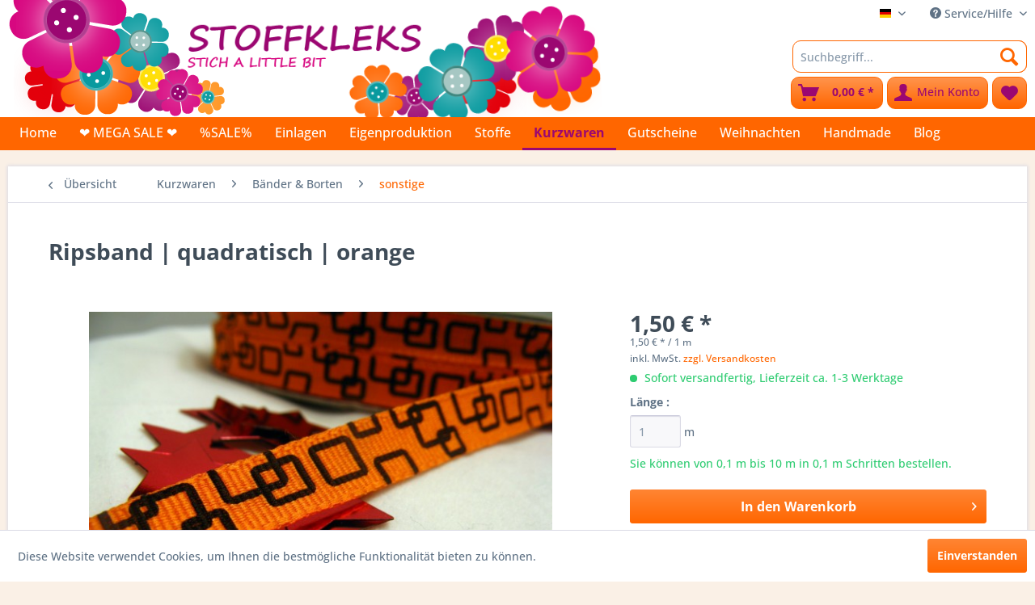

--- FILE ---
content_type: text/html; charset=UTF-8
request_url: https://www.stoffkleks.de/kurzwaren/baender-borten/sonstige/890/ripsband-quadratisch-orange
body_size: 17044
content:
<!DOCTYPE html>
<html class="no-js" lang="de" itemscope="itemscope" itemtype="https://schema.org/WebPage">
<head>
<meta charset="utf-8">
<meta name="author" content="" />
<meta name="robots" content="index,follow" />
<meta name="revisit-after" content="15 days" />
<meta name="keywords" content="Ripsband,quadratisch" />
<meta name="description" content="Ripsband,quadaratisch" />
<meta property="og:type" content="product" />
<meta property="og:site_name" content="Stoffkleks" />
<meta property="og:url" content="https://www.stoffkleks.de/kurzwaren/baender-borten/sonstige/890/ripsband-quadratisch-orange" />
<meta property="og:title" content="Ripsband | quadratisch | orange" />
<meta property="og:description" content="Farbe: orange/schwarz
Material: 100% Kunstfaser
färbt nicht aus, bügelbar bis Stufe 3
Maße: 100cm x 10mm
Deko nicht mit inbegriffen" />
<meta property="og:image" content="https://www.stoffkleks.de/media/image/17/08/bf/img_1618.jpg" />
<meta property="product:brand" content="Stoffkleks" />
<meta property="product:price" content="0,15" />
<meta property="product:product_link" content="https://www.stoffkleks.de/kurzwaren/baender-borten/sonstige/890/ripsband-quadratisch-orange" />
<meta name="twitter:card" content="product" />
<meta name="twitter:site" content="Stoffkleks" />
<meta name="twitter:title" content="Ripsband | quadratisch | orange" />
<meta name="twitter:description" content="Farbe: orange/schwarz
Material: 100% Kunstfaser
färbt nicht aus, bügelbar bis Stufe 3
Maße: 100cm x 10mm
Deko nicht mit inbegriffen" />
<meta name="twitter:image" content="https://www.stoffkleks.de/media/image/17/08/bf/img_1618.jpg" />
<meta itemprop="copyrightHolder" content="Stoffkleks" />
<meta itemprop="copyrightYear" content="2014" />
<meta itemprop="isFamilyFriendly" content="True" />
<meta itemprop="image" content="https://www.stoffkleks.de/media/image/ae/62/28/headlineResikJh3Zsqz6.png" />
<meta name="viewport" content="width=device-width, initial-scale=1.0">
<meta name="mobile-web-app-capable" content="yes">
<meta name="apple-mobile-web-app-title" content="Stoffkleks">
<meta name="apple-mobile-web-app-capable" content="yes">
<meta name="apple-mobile-web-app-status-bar-style" content="default">
<link rel="alternate" hreflang="de-DE" href="https://www.stoffkleks.de/kurzwaren/baender-borten/sonstige/890/ripsband-quadratisch-orange" />
<link rel="alternate" hreflang="en-GB" href="https://www.stoffkleks.de/kurzwaren/baender-borten/sonstige/890/ripsband-quadratisch-orange" />
<link rel="alternate" hreflang="fr-FR" href="https://www.stoffkleks.de/kurzwaren/baender-borten/sonstige/890/ripsband-quadratisch-orange" />
<link rel="alternate" hreflang="it-IT" href="https://www.stoffkleks.de/kurzwaren/baender-borten/sonstige/890/ripsband-quadratisch-orange" />
<link rel="alternate" hreflang="nl-NL" href="https://www.stoffkleks.de/kurzwaren/baender-borten/sonstige/890/ripsband-quadratisch-orange" />
<link rel="apple-touch-icon-precomposed" href="https://www.stoffkleks.de/media/image/ab/54/bf/faviconApple.png">
<link rel="shortcut icon" href="https://www.stoffkleks.de/media/image/ab/54/bf/faviconApple.png">
<meta name="msapplication-navbutton-color" content="#FF6600" />
<meta name="application-name" content="Stoffkleks" />
<meta name="msapplication-starturl" content="https://www.stoffkleks.de/" />
<meta name="msapplication-window" content="width=1024;height=768" />
<meta name="msapplication-TileImage" content="https://www.stoffkleks.de/media/image/ab/54/bf/faviconApple.png">
<meta name="msapplication-TileColor" content="#FF6600">
<meta name="theme-color" content="#FF6600" />
<link rel="canonical" href="https://www.stoffkleks.de/kurzwaren/baender-borten/sonstige/890/ripsband-quadratisch-orange" />
<title itemprop="name">Ripsband | quadratisch | orange | sonstige | Bänder & Borten | Kurzwaren | Stoffkleks</title>
<link href="/web/cache/1765195621_13d35ad165ceedfcaf2cdbb894ecae1a.css" media="all" rel="stylesheet" type="text/css" />
</head>
<body class="
is--neonunitarticle is--ctl-detail is--act-index is--neonunitarticles
" >
<div data-paypalUnifiedMetaDataContainer="true" data-paypalUnifiedRestoreOrderNumberUrl="https://www.stoffkleks.de/widgets/PaypalUnifiedOrderNumber/restoreOrderNumber" class="is--hidden">
</div>
<div class="page-wrap">
<noscript class="noscript-main">
<div class="alert is--warning">
<div class="alert--icon">
<i class="icon--element icon--warning"></i>
</div>
<div class="alert--content">
Um Stoffkleks in vollem Umfang nutzen zu k&ouml;nnen, empfehlen wir Ihnen Javascript in Ihrem Browser zu aktiveren.
</div>
</div>
</noscript>
<header class="header-main">
<div class="top-bar">
<div class="container block-group">
<nav class="top-bar--navigation block" role="menubar">

            <div class="top-bar--language navigation--entry">
            
                                    <form method="post" class="language--form">
                        
                            <div class="field--select">
                                                                    <div class="language--flag de_DE">Stoffkleks</div>
                                                                
                                    <div class="select-field">
                                        <select name="__shop" class="language--select" data-auto-submit="true">
                                                                                            <option value="1" selected="selected">
                                                    Stoffkleks
                                                </option>
                                                                                            <option value="5" >
                                                    Englisch
                                                </option>
                                                                                            <option value="6" >
                                                    Französisch
                                                </option>
                                                                                            <option value="7" >
                                                    Italienisch
                                                </option>
                                                                                            <option value="8" >
                                                    Niederländisch
                                                </option>
                                                                                    </select>
                                    </div>
                                
                                <input type="hidden" name="__redirect" value="1">
                                
                            </div>
                        
                    </form>
                            
        </div>
    



    

<div class="navigation--entry entry--compare is--hidden" role="menuitem" aria-haspopup="true" data-drop-down-menu="true">
    

</div>
<div class="navigation--entry entry--service has--drop-down" role="menuitem" aria-haspopup="true" data-drop-down-menu="true">
<i class="icon--service"></i> Service/Hilfe
<ul class="service--list is--rounded" role="menu">
<li class="service--entry" role="menuitem">
<a class="service--link" href="https://www.stoffkleks.de/registerFC/index/sValidation/H" title="Händler-Login" >
Händler-Login
</a>
</li>
<li class="service--entry" role="menuitem">
<a class="service--link" href="https://www.stoffkleks.de/custom/index/sCustom/9" title="Über uns" >
Über uns
</a>
</li>
<li class="service--entry" role="menuitem">
<a class="service--link" href="https://www.stoffkleks.de/hilfe/support" title="Hilfe / Support" >
Hilfe / Support
</a>
</li>
<li class="service--entry" role="menuitem">
<a class="service--link" href="https://www.stoffkleks.de/kontaktformular" title="Kontakt" target="_self">
Kontakt
</a>
</li>
<li class="service--entry" role="menuitem">
<a class="service--link" href="https://www.stoffkleks.de/versand-und-zahlungsbedingungen" title="Versand und Zahlungsbedingungen" >
Versand und Zahlungsbedingungen
</a>
</li>
<li class="service--entry" role="menuitem">
<a class="service--link" href="https://www.stoffkleks.de/widerrufsrecht" title="Widerrufsrecht" >
Widerrufsrecht
</a>
</li>
<li class="service--entry" role="menuitem">
<a class="service--link" href="https://www.stoffkleks.de/datenschutz" title="Datenschutz" >
Datenschutz
</a>
</li>
<li class="service--entry" role="menuitem">
<a class="service--link" href="https://www.stoffkleks.de/agb" title="AGB" >
AGB
</a>
</li>
</ul>
</div>
</nav>
</div>
</div>
<div class="container header--navigation">
<div class="header--banner is--left">
</div>
<div class="logo-main block-group" role="banner">
<div class="logo--shop block">
<a class="logo--link" href="https://www.stoffkleks.de/" title="Stoffkleks - zur Startseite wechseln">
<picture>
<source srcset="https://www.stoffkleks.de/media/image/ae/62/28/headlineResikJh3Zsqz6.png" media="(min-width: 78.75em)">
<source srcset="https://www.stoffkleks.de/media/image/ae/62/28/headlineResikJh3Zsqz6.png" media="(min-width: 64em)">
<source srcset="https://www.stoffkleks.de/media/image/ae/62/28/headlineResikJh3Zsqz6.png" media="(min-width: 48em)">
<img srcset="https://www.stoffkleks.de/media/image/ae/62/28/headlineResikJh3Zsqz6.png" alt="Stoffkleks - zur Startseite wechseln" />
</picture>
</a>
</div>
</div>
<nav class="shop--navigation block-group">
<ul class="navigation--list block-group" role="menubar">
<li class="navigation--entry entry--menu-left" role="menuitem">
<a class="entry--link entry--trigger btn is--icon-left" href="#offcanvas--left" data-offcanvas="true" data-offCanvasSelector=".sidebar-main" aria-label="Menü">
<i class="icon--menu"></i> Menü
</a>
</li>
<li class="navigation--entry entry--search" role="menuitem" data-search="true" aria-haspopup="true" data-minLength="3">
<a class="btn entry--link entry--trigger" href="#show-hide--search" title="Suche anzeigen / schließen" aria-label="Suche anzeigen / schließen">
<i class="icon--search"></i>
<span class="search--display">Suchen</span>
</a>
<form action="/search" method="get" class="main-search--form">
<input type="search" name="sSearch" aria-label="Suchbegriff..." class="main-search--field" autocomplete="off" autocapitalize="off" placeholder="Suchbegriff..." maxlength="30" />
<button type="submit" class="main-search--button" aria-label="Suchen">
<i class="icon--search"></i>
<span class="main-search--text">Suchen</span>
</button>
<div class="form--ajax-loader">&nbsp;</div>
</form>
<div class="main-search--results"></div>
</li>

    <li class="navigation--entry entry--notepad" role="menuitem">
        
        <a href="https://www.stoffkleks.de/note" title="Merkzettel" aria-label="Merkzettel" class="btn">
            <i class="icon--heart"></i>
                    </a>
    </li>




    <li class="navigation--entry entry--account with-slt"
        role="menuitem"
        data-offcanvas="true"
        data-offCanvasSelector=".account--dropdown-navigation">
        
            <a href="https://www.stoffkleks.de/account"
               title="Mein Konto"
               aria-label="Mein Konto"
               class="btn is--icon-left entry--link account--link">
                <i class="icon--account"></i>
                                    <span class="account--display">
                        Mein Konto
                    </span>
                            </a>
        

                    
                <div class="account--dropdown-navigation">

                    
                        <div class="navigation--smartphone">
                            <div class="entry--close-off-canvas">
                                <a href="#close-account-menu"
                                   class="account--close-off-canvas"
                                   title="Menü schließen"
                                   aria-label="Menü schließen">
                                    Menü schließen <i class="icon--arrow-right"></i>
                                </a>
                            </div>
                        </div>
                    

                    
                            <div class="account--menu is--rounded is--personalized">
        
                            
                
                                            <span class="navigation--headline">
                            Mein Konto
                        </span>
                                    

                
                <div class="account--menu-container">

                    
                        
                        <ul class="sidebar--navigation navigation--list is--level0 show--active-items">
                            
                                
                                
                                    
                                                                                    <li class="navigation--entry">
                                                <span class="navigation--signin">
                                                    <a href="https://www.stoffkleks.de/account#hide-registration"
                                                       class="blocked--link btn is--primary navigation--signin-btn"
                                                       data-collapseTarget="#registration"
                                                       data-action="close">
                                                        Anmelden
                                                    </a>
                                                    <span class="navigation--register">
                                                        oder
                                                        <a href="https://www.stoffkleks.de/account#show-registration"
                                                           class="blocked--link"
                                                           data-collapseTarget="#registration"
                                                           data-action="open">
                                                            registrieren
                                                        </a>
                                                    </span>
                                                </span>
                                            </li>
                                                                            

                                    
                                        <li class="navigation--entry">
                                            <a href="https://www.stoffkleks.de/account" title="Übersicht" class="navigation--link">
                                                Übersicht
                                            </a>
                                        </li>
                                    
                                

                                
                                
                                    <li class="navigation--entry">
                                        <a href="https://www.stoffkleks.de/account/profile" title="Persönliche Daten" class="navigation--link" rel="nofollow">
                                            Persönliche Daten
                                        </a>
                                    </li>
                                

                                
                                
                                                                            
                                            <li class="navigation--entry">
                                                <a href="https://www.stoffkleks.de/address/index/sidebar/" title="Adressen" class="navigation--link" rel="nofollow">
                                                    Adressen
                                                </a>
                                            </li>
                                        
                                                                    

                                
                                
                                    <li class="navigation--entry">
                                        <a href="https://www.stoffkleks.de/account/payment" title="Zahlungsarten" class="navigation--link" rel="nofollow">
                                            Zahlungsarten
                                        </a>
                                    </li>
                                

                                
                                
                                    <li class="navigation--entry">
                                        <a href="https://www.stoffkleks.de/account/orders" title="Bestellungen" class="navigation--link" rel="nofollow">
                                            Bestellungen
                                        </a>
                                    </li>
                                

                                
                                
                                                                            <li class="navigation--entry">
                                            <a href="https://www.stoffkleks.de/account/downloads" title="Sofortdownloads" class="navigation--link" rel="nofollow">
                                                Sofortdownloads
                                            </a>
                                        </li>
                                                                    

                                
                                
                                    <li class="navigation--entry">
                                        <a href="https://www.stoffkleks.de/note" title="Merkzettel" class="navigation--link" rel="nofollow">
                                            Merkzettel
                                        </a>
                                    </li>
                                

                                
                                
                                                                    

                                
                                
                                                                    
                            
                        </ul>
                    
                </div>
                    
    </div>
                    
                </div>
            
            </li>




    <li class="navigation--entry entry--cart" role="menuitem">
        
        <a class="btn is--icon-left cart--link" href="https://www.stoffkleks.de/checkout/cart" title="Warenkorb" aria-label="Warenkorb">
            <span class="cart--display">
                                    Warenkorb
                            </span>

            <span class="badge is--primary is--minimal cart--quantity is--hidden">0</span>

            <i class="icon--basket"></i>

            <span class="cart--amount">
                0,00&nbsp;&euro; *
            </span>
        </a>
        <div class="ajax-loader">&nbsp;</div>
    </li>




</ul>
</nav>
<div class="container--ajax-cart" data-collapse-cart="true" data-displayMode="offcanvas"></div>
<div class="header--banner is--right">
</div>
</div>
</header>
<nav class="navigation-main">
<div class="container" data-menu-scroller="true" data-listSelector=".navigation--list.container" data-viewPortSelector=".navigation--list-wrapper">
<div class="navigation--list-wrapper">
<ul class="navigation--list container" role="menubar" itemscope="itemscope" itemtype="https://schema.org/SiteNavigationElement">
<li class="navigation--entry is--home" role="menuitem"><a class="navigation--link is--first" href="https://www.stoffkleks.de/" title="Home" aria-label="Home" itemprop="url"><span itemprop="name">Home</span></a></li><li class="navigation--entry" role="menuitem"><a class="navigation--link" href="https://www.stoffkleks.de/mega-sale/" title="❤ MEGA SALE ❤" aria-label="❤ MEGA SALE ❤" itemprop="url"><span itemprop="name">❤ MEGA SALE ❤</span></a></li><li class="navigation--entry" role="menuitem"><a class="navigation--link" href="https://www.stoffkleks.de/sale/" title="%SALE%" aria-label="%SALE%" itemprop="url"><span itemprop="name">%SALE%</span></a></li><li class="navigation--entry" role="menuitem"><a class="navigation--link" href="https://www.stoffkleks.de/einlagen/" title="Einlagen" aria-label="Einlagen" itemprop="url"><span itemprop="name">Einlagen</span></a></li><li class="navigation--entry" role="menuitem"><a class="navigation--link" href="https://www.stoffkleks.de/eigenproduktion/" title="Eigenproduktion" aria-label="Eigenproduktion" itemprop="url"><span itemprop="name">Eigenproduktion</span></a></li><li class="navigation--entry" role="menuitem"><a class="navigation--link" href="https://www.stoffkleks.de/stoffe/" title="Stoffe" aria-label="Stoffe" itemprop="url"><span itemprop="name">Stoffe</span></a></li><li class="navigation--entry is--active" role="menuitem"><a class="navigation--link is--active" href="https://www.stoffkleks.de/kurzwaren/" title="Kurzwaren" aria-label="Kurzwaren" itemprop="url"><span itemprop="name">Kurzwaren</span></a></li><li class="navigation--entry" role="menuitem"><a class="navigation--link" href="https://www.stoffkleks.de/gutscheine/" title="Gutscheine" aria-label="Gutscheine" itemprop="url"><span itemprop="name">Gutscheine</span></a></li><li class="navigation--entry" role="menuitem"><a class="navigation--link" href="https://www.stoffkleks.de/weihnachten/" title="Weihnachten" aria-label="Weihnachten" itemprop="url"><span itemprop="name">Weihnachten</span></a></li><li class="navigation--entry" role="menuitem"><a class="navigation--link" href="https://www.stoffkleks.de/handmade/" title="Handmade" aria-label="Handmade" itemprop="url"><span itemprop="name">Handmade</span></a></li><li class="navigation--entry" role="menuitem"><a class="navigation--link" href="http://stoffkleks.blogspot.de/" title="Blog" aria-label="Blog" itemprop="url" target="_blank" rel="nofollow noopener"><span itemprop="name">Blog</span></a></li>            </ul>
</div>
<div class="advanced-menu" data-advanced-menu="true" data-hoverDelay="250">
<div class="menu--container">
<div class="button-container">
<a href="https://www.stoffkleks.de/mega-sale/" class="button--category" aria-label="Zur Kategorie ❤ MEGA SALE ❤" title="Zur Kategorie ❤ MEGA SALE ❤">
<i class="icon--arrow-right"></i>
Zur Kategorie ❤ MEGA SALE ❤
</a>
<span class="button--close">
<i class="icon--cross"></i>
</span>
</div>
</div>
<div class="menu--container">
<div class="button-container">
<a href="https://www.stoffkleks.de/sale/" class="button--category" aria-label="Zur Kategorie %SALE%" title="Zur Kategorie %SALE%">
<i class="icon--arrow-right"></i>
Zur Kategorie %SALE%
</a>
<span class="button--close">
<i class="icon--cross"></i>
</span>
</div>
</div>
<div class="menu--container">
<div class="button-container">
<a href="https://www.stoffkleks.de/einlagen/" class="button--category" aria-label="Zur Kategorie Einlagen" title="Zur Kategorie Einlagen">
<i class="icon--arrow-right"></i>
Zur Kategorie Einlagen
</a>
<span class="button--close">
<i class="icon--cross"></i>
</span>
</div>
<div class="content--wrapper has--content">
<ul class="menu--list menu--level-0 columns--4" style="width: 100%;">
<li class="menu--list-item item--level-0" style="width: 100%">
<a href="https://www.stoffkleks.de/einlagen/buegelbare-einlagen/" class="menu--list-item-link" aria-label="bügelbare Einlagen" title="bügelbare Einlagen">bügelbare Einlagen</a>
</li>
<li class="menu--list-item item--level-0" style="width: 100%">
<a href="https://www.stoffkleks.de/einlagen/gewebeeinlagen/" class="menu--list-item-link" aria-label="Gewebeeinlagen" title="Gewebeeinlagen">Gewebeeinlagen</a>
</li>
<li class="menu--list-item item--level-0" style="width: 100%">
<a href="https://www.stoffkleks.de/einlagen/naeheinlagen/" class="menu--list-item-link" aria-label="Näheinlagen" title="Näheinlagen">Näheinlagen</a>
</li>
<li class="menu--list-item item--level-0" style="width: 100%">
<a href="https://www.stoffkleks.de/einlagen/volumenvliese/" class="menu--list-item-link" aria-label="Volumenvliese" title="Volumenvliese">Volumenvliese</a>
</li>
<li class="menu--list-item item--level-0" style="width: 100%">
<a href="https://www.stoffkleks.de/einlagen/stickvliese/" class="menu--list-item-link" aria-label="Stickvliese" title="Stickvliese">Stickvliese</a>
</li>
</ul>
</div>
</div>
<div class="menu--container">
<div class="button-container">
<a href="https://www.stoffkleks.de/eigenproduktion/" class="button--category" aria-label="Zur Kategorie Eigenproduktion" title="Zur Kategorie Eigenproduktion">
<i class="icon--arrow-right"></i>
Zur Kategorie Eigenproduktion
</a>
<span class="button--close">
<i class="icon--cross"></i>
</span>
</div>
<div class="content--wrapper has--content has--teaser">
<ul class="menu--list menu--level-0 columns--2" style="width: 50%;">
<li class="menu--list-item item--level-0" style="width: 100%">
<a href="https://www.stoffkleks.de/eigenproduktion/stoffe/" class="menu--list-item-link" aria-label="Stoffe" title="Stoffe">Stoffe</a>
</li>
<li class="menu--list-item item--level-0" style="width: 100%">
<a href="https://www.stoffkleks.de/eigenproduktion/kurzwaren/" class="menu--list-item-link" aria-label="Kurzwaren" title="Kurzwaren">Kurzwaren</a>
</li>
<li class="menu--list-item item--level-0" style="width: 100%">
<a href="https://www.stoffkleks.de/eigenproduktion/wachstuch/" class="menu--list-item-link" aria-label="Wachstuch" title="Wachstuch">Wachstuch</a>
</li>
<li class="menu--list-item item--level-0" style="width: 100%">
<a href="https://www.stoffkleks.de/eigenproduktion/handmade/" class="menu--list-item-link" aria-label="handmade" title="handmade">handmade</a>
</li>
</ul>
<div class="menu--delimiter" style="right: 50%;"></div>
<div class="menu--teaser" style="width: 50%;">
<div class="teaser--headline">Eigenproduktion</div>
</div>
</div>
</div>
<div class="menu--container">
<div class="button-container">
<a href="https://www.stoffkleks.de/stoffe/" class="button--category" aria-label="Zur Kategorie Stoffe" title="Zur Kategorie Stoffe">
<i class="icon--arrow-right"></i>
Zur Kategorie Stoffe
</a>
<span class="button--close">
<i class="icon--cross"></i>
</span>
</div>
<div class="content--wrapper has--content has--teaser">
<ul class="menu--list menu--level-0 columns--2" style="width: 50%;">
<li class="menu--list-item item--level-0" style="width: 100%">
<a href="https://www.stoffkleks.de/stoffe/stoffe-bedruckt/" class="menu--list-item-link" aria-label="Stoffe bedruckt" title="Stoffe bedruckt">Stoffe bedruckt</a>
</li>
<li class="menu--list-item item--level-0" style="width: 100%">
<a href="https://www.stoffkleks.de/stoffe/stoffe-bestickt/" class="menu--list-item-link" aria-label="Stoffe bestickt" title="Stoffe bestickt">Stoffe bestickt</a>
</li>
<li class="menu--list-item item--level-0" style="width: 100%">
<a href="https://www.stoffkleks.de/stoffe/unis/" class="menu--list-item-link" aria-label="Unis" title="Unis">Unis</a>
<ul class="menu--list menu--level-1 columns--2">
<li class="menu--list-item item--level-1">
<a href="https://www.stoffkleks.de/stoffe/unis/leinenbaumwoll-leinen/" class="menu--list-item-link" aria-label="Leinen/Baumwoll-Leinen" title="Leinen/Baumwoll-Leinen">Leinen/Baumwoll-Leinen</a>
</li>
<li class="menu--list-item item--level-1">
<a href="https://www.stoffkleks.de/stoffe/unis/baumwolle/" class="menu--list-item-link" aria-label="Baumwolle" title="Baumwolle">Baumwolle</a>
</li>
<li class="menu--list-item item--level-1">
<a href="https://www.stoffkleks.de/stoffe/unis/cord/" class="menu--list-item-link" aria-label="Cord" title="Cord">Cord</a>
</li>
<li class="menu--list-item item--level-1">
<a href="https://www.stoffkleks.de/stoffe/unis/jersey/" class="menu--list-item-link" aria-label="Jersey" title="Jersey">Jersey</a>
</li>
<li class="menu--list-item item--level-1">
<a href="https://www.stoffkleks.de/stoffe/unis/canvas/" class="menu--list-item-link" aria-label="Canvas" title="Canvas">Canvas</a>
</li>
<li class="menu--list-item item--level-1">
<a href="https://www.stoffkleks.de/stoffe/unis/doublegauzemusselin-uni/" class="menu--list-item-link" aria-label="Doublegauze/Musselin uni" title="Doublegauze/Musselin uni">Doublegauze/Musselin uni</a>
</li>
<li class="menu--list-item item--level-1">
<a href="https://www.stoffkleks.de/stoffe/unis/waffle-pique/" class="menu--list-item-link" aria-label="Waffle Piqué" title="Waffle Piqué">Waffle Piqué</a>
</li>
<li class="menu--list-item item--level-1">
<a href="https://www.stoffkleks.de/stoffe/unis/taslan/" class="menu--list-item-link" aria-label="Taslan" title="Taslan">Taslan</a>
</li>
<li class="menu--list-item item--level-1">
<a href="https://www.stoffkleks.de/stoffe/unis/fleece/" class="menu--list-item-link" aria-label="Fleece" title="Fleece">Fleece</a>
</li>
<li class="menu--list-item item--level-1">
<a href="https://www.stoffkleks.de/stoffe/unis/french-terry/" class="menu--list-item-link" aria-label="French Terry" title="French Terry">French Terry</a>
</li>
<li class="menu--list-item item--level-1">
<a href="https://www.stoffkleks.de/stoffe/unis/sweat/" class="menu--list-item-link" aria-label="Sweat" title="Sweat">Sweat</a>
</li>
<li class="menu--list-item item--level-1">
<a href="https://www.stoffkleks.de/stoffe/unis/frottee/" class="menu--list-item-link" aria-label="Frottee" title="Frottee">Frottee</a>
</li>
<li class="menu--list-item item--level-1">
<a href="https://www.stoffkleks.de/stoffe/unis/jeans/" class="menu--list-item-link" aria-label="Jeans" title="Jeans">Jeans</a>
</li>
<li class="menu--list-item item--level-1">
<a href="https://www.stoffkleks.de/stoffe/unis/walkwollstoffe/" class="menu--list-item-link" aria-label="Walk/Wollstoffe" title="Walk/Wollstoffe">Walk/Wollstoffe</a>
</li>
</ul>
</li>
<li class="menu--list-item item--level-0" style="width: 100%">
<a href="https://www.stoffkleks.de/stoffe/baumwolle/" class="menu--list-item-link" aria-label="Baumwolle" title="Baumwolle">Baumwolle</a>
<ul class="menu--list menu--level-1 columns--2">
<li class="menu--list-item item--level-1">
<a href="https://www.stoffkleks.de/stoffe/baumwolle/baumwoll-satin/" class="menu--list-item-link" aria-label="Baumwoll Satin" title="Baumwoll Satin">Baumwoll Satin</a>
</li>
<li class="menu--list-item item--level-1">
<a href="https://www.stoffkleks.de/stoffe/baumwolle/bedruckt/" class="menu--list-item-link" aria-label="bedruckt" title="bedruckt">bedruckt</a>
</li>
<li class="menu--list-item item--level-1">
<a href="https://www.stoffkleks.de/stoffe/baumwolle/bestickt/" class="menu--list-item-link" aria-label="bestickt" title="bestickt">bestickt</a>
</li>
</ul>
</li>
<li class="menu--list-item item--level-0" style="width: 100%">
<a href="https://www.stoffkleks.de/stoffe/viskose/" class="menu--list-item-link" aria-label="Viskose" title="Viskose">Viskose</a>
</li>
<li class="menu--list-item item--level-0" style="width: 100%">
<a href="https://www.stoffkleks.de/stoffe/sterne/" class="menu--list-item-link" aria-label="Sterne" title="Sterne">Sterne</a>
<ul class="menu--list menu--level-1 columns--2">
<li class="menu--list-item item--level-1">
<a href="https://www.stoffkleks.de/stoffe/sterne/kleine-sterne/" class="menu--list-item-link" aria-label="kleine Sterne" title="kleine Sterne">kleine Sterne</a>
</li>
<li class="menu--list-item item--level-1">
<a href="https://www.stoffkleks.de/stoffe/sterne/grosse-sterne/" class="menu--list-item-link" aria-label="große Sterne" title="große Sterne">große Sterne</a>
</li>
</ul>
</li>
<li class="menu--list-item item--level-0" style="width: 100%">
<a href="https://www.stoffkleks.de/stoffe/buendchen/" class="menu--list-item-link" aria-label="Bündchen " title="Bündchen ">Bündchen </a>
</li>
<li class="menu--list-item item--level-0" style="width: 100%">
<a href="https://www.stoffkleks.de/stoffe/punkte/" class="menu--list-item-link" aria-label="Punkte" title="Punkte">Punkte</a>
<ul class="menu--list menu--level-1 columns--2">
<li class="menu--list-item item--level-1">
<a href="https://www.stoffkleks.de/stoffe/punkte/kleine-punkte/" class="menu--list-item-link" aria-label="Kleine Punkte" title="Kleine Punkte">Kleine Punkte</a>
</li>
<li class="menu--list-item item--level-1">
<a href="https://www.stoffkleks.de/stoffe/punkte/mittlere-punkte/" class="menu--list-item-link" aria-label="mittlere Punkte" title="mittlere Punkte">mittlere Punkte</a>
</li>
</ul>
</li>
<li class="menu--list-item item--level-0" style="width: 100%">
<a href="https://www.stoffkleks.de/stoffe/karos-vichys/" class="menu--list-item-link" aria-label="Karos &amp; Vichys" title="Karos &amp; Vichys">Karos & Vichys</a>
<ul class="menu--list menu--level-1 columns--2">
<li class="menu--list-item item--level-1">
<a href="https://www.stoffkleks.de/stoffe/karos-vichys/karo/" class="menu--list-item-link" aria-label="Karo" title="Karo">Karo</a>
</li>
<li class="menu--list-item item--level-1">
<a href="https://www.stoffkleks.de/stoffe/karos-vichys/vichy/" class="menu--list-item-link" aria-label="Vichy" title="Vichy">Vichy</a>
</li>
</ul>
</li>
<li class="menu--list-item item--level-0" style="width: 100%">
<a href="https://www.stoffkleks.de/stoffe/beschichtete-stoffe/" class="menu--list-item-link" aria-label="beschichtete Stoffe" title="beschichtete Stoffe">beschichtete Stoffe</a>
<ul class="menu--list menu--level-1 columns--2">
<li class="menu--list-item item--level-1">
<a href="https://www.stoffkleks.de/stoffe/beschichtete-stoffe/abschnitte/" class="menu--list-item-link" aria-label="Abschnitte" title="Abschnitte">Abschnitte</a>
</li>
<li class="menu--list-item item--level-1">
<a href="https://www.stoffkleks.de/stoffe/beschichtete-stoffe/meterware/" class="menu--list-item-link" aria-label="Meterware" title="Meterware">Meterware</a>
</li>
</ul>
</li>
<li class="menu--list-item item--level-0" style="width: 100%">
<a href="https://www.stoffkleks.de/cat/index/sCategory/702" class="menu--list-item-link" aria-label="EcoBaFo" title="EcoBaFo">EcoBaFo</a>
</li>
<li class="menu--list-item item--level-0" style="width: 100%">
<a href="https://www.stoffkleks.de/stoffe/jersey/" class="menu--list-item-link" aria-label="Jersey" title="Jersey">Jersey</a>
</li>
<li class="menu--list-item item--level-0" style="width: 100%">
<a href="https://www.stoffkleks.de/stoffe/sweat-french-terry-alpenfleece/" class="menu--list-item-link" aria-label="Sweat / French Terry / Alpenfleece" title="Sweat / French Terry / Alpenfleece">Sweat / French Terry / Alpenfleece</a>
</li>
<li class="menu--list-item item--level-0" style="width: 100%">
<a href="https://www.stoffkleks.de/stoffe/doublegauzemusselin/" class="menu--list-item-link" aria-label="Doublegauze/Musselin" title="Doublegauze/Musselin">Doublegauze/Musselin</a>
</li>
<li class="menu--list-item item--level-0" style="width: 100%">
<a href="https://www.stoffkleks.de/stoffe/patchwork/" class="menu--list-item-link" aria-label="Patchwork" title="Patchwork">Patchwork</a>
</li>
<li class="menu--list-item item--level-0" style="width: 100%">
<a href="https://www.stoffkleks.de/stoffe/fleece/" class="menu--list-item-link" aria-label="Fleece" title="Fleece">Fleece</a>
</li>
<li class="menu--list-item item--level-0" style="width: 100%">
<a href="https://www.stoffkleks.de/stoffe/jeanskunstleder/" class="menu--list-item-link" aria-label="Jeans/Kunstleder" title="Jeans/Kunstleder">Jeans/Kunstleder</a>
</li>
<li class="menu--list-item item--level-0" style="width: 100%">
<a href="https://www.stoffkleks.de/stoffe/softshell/" class="menu--list-item-link" aria-label="Softshell" title="Softshell">Softshell</a>
</li>
<li class="menu--list-item item--level-0" style="width: 100%">
<a href="https://www.stoffkleks.de/stoffe/streifen/" class="menu--list-item-link" aria-label="Streifen" title="Streifen">Streifen</a>
</li>
<li class="menu--list-item item--level-0" style="width: 100%">
<a href="https://www.stoffkleks.de/stoffe/babycord/" class="menu--list-item-link" aria-label="Babycord" title="Babycord">Babycord</a>
</li>
<li class="menu--list-item item--level-0" style="width: 100%">
<a href="https://www.stoffkleks.de/stoffe/spitze/" class="menu--list-item-link" aria-label="Spitze" title="Spitze">Spitze</a>
</li>
<li class="menu--list-item item--level-0" style="width: 100%">
<a href="https://www.stoffkleks.de/stoffe/nicky/" class="menu--list-item-link" aria-label="Nicky" title="Nicky">Nicky</a>
</li>
<li class="menu--list-item item--level-0" style="width: 100%">
<a href="https://www.stoffkleks.de/stoffe/tuell/" class="menu--list-item-link" aria-label="Tüll" title="Tüll">Tüll</a>
</li>
<li class="menu--list-item item--level-0" style="width: 100%">
<a href="https://www.stoffkleks.de/stoffe/leinenleinenmischgewebe/" class="menu--list-item-link" aria-label="Leinen/Leinenmischgewebe" title="Leinen/Leinenmischgewebe">Leinen/Leinenmischgewebe</a>
</li>
<li class="menu--list-item item--level-0" style="width: 100%">
<a href="https://www.stoffkleks.de/stoffe/quiltwafflestepper/" class="menu--list-item-link" aria-label="Quilt/Waffle/Stepper" title="Quilt/Waffle/Stepper">Quilt/Waffle/Stepper</a>
</li>
<li class="menu--list-item item--level-0" style="width: 100%">
<a href="https://www.stoffkleks.de/stoffe/winterware/" class="menu--list-item-link" aria-label="Winterware" title="Winterware">Winterware</a>
</li>
<li class="menu--list-item item--level-0" style="width: 100%">
<a href="https://www.stoffkleks.de/stoffe/stoffpakete/" class="menu--list-item-link" aria-label="Stoffpakete" title="Stoffpakete">Stoffpakete</a>
</li>
<li class="menu--list-item item--level-0" style="width: 100%">
<a href="https://www.stoffkleks.de/stoffe/sonstige-stoffe/" class="menu--list-item-link" aria-label="sonstige Stoffe" title="sonstige Stoffe">sonstige Stoffe</a>
</li>
</ul>
<div class="menu--delimiter" style="right: 50%;"></div>
<div class="menu--teaser" style="width: 50%;">
<div class="teaser--headline">Stoffe Hauptkategorie</div>
</div>
</div>
</div>
<div class="menu--container">
<div class="button-container">
<a href="https://www.stoffkleks.de/kurzwaren/" class="button--category" aria-label="Zur Kategorie Kurzwaren" title="Zur Kategorie Kurzwaren">
<i class="icon--arrow-right"></i>
Zur Kategorie Kurzwaren
</a>
<span class="button--close">
<i class="icon--cross"></i>
</span>
</div>
<div class="content--wrapper has--content">
<ul class="menu--list menu--level-0 columns--4" style="width: 100%;">
<li class="menu--list-item item--level-0" style="width: 100%">
<a href="https://www.stoffkleks.de/kurzwaren/baender-borten/" class="menu--list-item-link" aria-label="Bänder &amp; Borten" title="Bänder &amp; Borten">Bänder & Borten</a>
<ul class="menu--list menu--level-1 columns--4">
<li class="menu--list-item item--level-1">
<a href="https://www.stoffkleks.de/kurzwaren/baender-borten/gummi/" class="menu--list-item-link" aria-label="Gummi" title="Gummi">Gummi</a>
</li>
<li class="menu--list-item item--level-1">
<a href="https://www.stoffkleks.de/kurzwaren/baender-borten/webbaender/" class="menu--list-item-link" aria-label="Webbänder" title="Webbänder">Webbänder</a>
</li>
<li class="menu--list-item item--level-1">
<a href="https://www.stoffkleks.de/kurzwaren/baender-borten/bommeln/" class="menu--list-item-link" aria-label="Bommeln" title="Bommeln">Bommeln</a>
</li>
<li class="menu--list-item item--level-1">
<a href="https://www.stoffkleks.de/kurzwaren/baender-borten/einfassbaenderschraegband/" class="menu--list-item-link" aria-label="Einfassbänder/Schrägband" title="Einfassbänder/Schrägband">Einfassbänder/Schrägband</a>
</li>
<li class="menu--list-item item--level-1">
<a href="https://www.stoffkleks.de/kurzwaren/baender-borten/sonstige/" class="menu--list-item-link" aria-label="sonstige" title="sonstige">sonstige</a>
</li>
</ul>
</li>
<li class="menu--list-item item--level-0" style="width: 100%">
<a href="https://www.stoffkleks.de/kurzwaren/snaps-oesen-und-metalldrucker/" class="menu--list-item-link" aria-label="Snaps, Ösen und Metalldrucker" title="Snaps, Ösen und Metalldrucker">Snaps, Ösen und Metalldrucker</a>
<ul class="menu--list menu--level-1 columns--4">
<li class="menu--list-item item--level-1">
<a href="https://www.stoffkleks.de/kurzwaren/snaps-oesen-und-metalldrucker/snaps-und-werkzeug/" class="menu--list-item-link" aria-label="Snaps und Werkzeug" title="Snaps und Werkzeug">Snaps und Werkzeug</a>
</li>
<li class="menu--list-item item--level-1">
<a href="https://www.stoffkleks.de/kurzwaren/snaps-oesen-und-metalldrucker/oesen-und-werkzeug/" class="menu--list-item-link" aria-label="Ösen und Werkzeug" title="Ösen und Werkzeug">Ösen und Werkzeug</a>
</li>
<li class="menu--list-item item--level-1">
<a href="https://www.stoffkleks.de/kurzwaren/snaps-oesen-und-metalldrucker/metalldrucker-und-werkzeug/" class="menu--list-item-link" aria-label="Metalldrucker und Werkzeug" title="Metalldrucker und Werkzeug">Metalldrucker und Werkzeug</a>
</li>
</ul>
</li>
<li class="menu--list-item item--level-0" style="width: 100%">
<a href="https://www.stoffkleks.de/kurzwaren/schnittmuster/" class="menu--list-item-link" aria-label="Schnittmuster" title="Schnittmuster">Schnittmuster</a>
<ul class="menu--list menu--level-1 columns--4">
<li class="menu--list-item item--level-1">
<a href="https://www.stoffkleks.de/kurzwaren/schnittmuster/kinder/" class="menu--list-item-link" aria-label="Kinder" title="Kinder">Kinder</a>
</li>
<li class="menu--list-item item--level-1">
<a href="https://www.stoffkleks.de/kurzwaren/schnittmuster/erwachsene/" class="menu--list-item-link" aria-label="Erwachsene" title="Erwachsene">Erwachsene</a>
</li>
<li class="menu--list-item item--level-1">
<a href="https://www.stoffkleks.de/kurzwaren/schnittmuster/accessoires/" class="menu--list-item-link" aria-label="Accessoires" title="Accessoires">Accessoires</a>
</li>
</ul>
</li>
<li class="menu--list-item item--level-0" style="width: 100%">
<a href="https://www.stoffkleks.de/kurzwaren/knoepfe/" class="menu--list-item-link" aria-label="Knöpfe" title="Knöpfe">Knöpfe</a>
</li>
<li class="menu--list-item item--level-0" style="width: 100%">
<a href="https://www.stoffkleks.de/kurzwaren/taschenzubehoer/" class="menu--list-item-link" aria-label="Taschenzubehör" title="Taschenzubehör">Taschenzubehör</a>
<ul class="menu--list menu--level-1 columns--4">
<li class="menu--list-item item--level-1">
<a href="https://www.stoffkleks.de/kurzwaren/taschenzubehoer/karabiner-und-verschluesse/" class="menu--list-item-link" aria-label="Karabiner und Verschlüsse" title="Karabiner und Verschlüsse">Karabiner und Verschlüsse</a>
</li>
<li class="menu--list-item item--level-1">
<a href="https://www.stoffkleks.de/kurzwaren/taschenzubehoer/d-ringe-gurtschieber/" class="menu--list-item-link" aria-label="D-Ringe / Gurtschieber" title="D-Ringe / Gurtschieber">D-Ringe / Gurtschieber</a>
</li>
<li class="menu--list-item item--level-1">
<a href="https://www.stoffkleks.de/kurzwaren/taschenzubehoer/gurtband/" class="menu--list-item-link" aria-label="Gurtband" title="Gurtband">Gurtband</a>
</li>
</ul>
</li>
<li class="menu--list-item item--level-0" style="width: 100%">
<a href="https://www.stoffkleks.de/kurzwaren/applikation-co/" class="menu--list-item-link" aria-label="Applikation &amp; Co" title="Applikation &amp; Co">Applikation & Co</a>
<ul class="menu--list menu--level-1 columns--4">
<li class="menu--list-item item--level-1">
<a href="https://www.stoffkleks.de/kurzwaren/applikation-co/naehgarnoverlockgarn/" class="menu--list-item-link" aria-label="Nähgarn/Overlockgarn" title="Nähgarn/Overlockgarn">Nähgarn/Overlockgarn</a>
</li>
<li class="menu--list-item item--level-1">
<a href="https://www.stoffkleks.de/kurzwaren/applikation-co/applikationen/" class="menu--list-item-link" aria-label="Applikationen" title="Applikationen">Applikationen</a>
</li>
<li class="menu--list-item item--level-1">
<a href="https://www.stoffkleks.de/kurzwaren/applikation-co/co/" class="menu--list-item-link" aria-label="&amp; Co" title="&amp; Co">& Co</a>
</li>
</ul>
</li>
<li class="menu--list-item item--level-0" style="width: 100%">
<a href="https://www.stoffkleks.de/kurzwaren/gardinenzubehoer/" class="menu--list-item-link" aria-label="Gardinenzubehör" title="Gardinenzubehör">Gardinenzubehör</a>
</li>
</ul>
</div>
</div>
<div class="menu--container">
<div class="button-container">
<a href="https://www.stoffkleks.de/gutscheine/" class="button--category" aria-label="Zur Kategorie Gutscheine" title="Zur Kategorie Gutscheine">
<i class="icon--arrow-right"></i>
Zur Kategorie Gutscheine
</a>
<span class="button--close">
<i class="icon--cross"></i>
</span>
</div>
<div class="content--wrapper has--content">
<ul class="menu--list menu--level-0 columns--4" style="width: 100%;">
<li class="menu--list-item item--level-0" style="width: 100%">
<a href="https://www.stoffkleks.de/gutscheine/uebernachtung/" class="menu--list-item-link" aria-label="Übernachtung" title="Übernachtung">Übernachtung</a>
</li>
<li class="menu--list-item item--level-0" style="width: 100%">
<a href="https://www.stoffkleks.de/gutscheine/gutschein-10-euro/" class="menu--list-item-link" aria-label="Gutschein 10 Euro" title="Gutschein 10 Euro">Gutschein 10 Euro</a>
</li>
<li class="menu--list-item item--level-0" style="width: 100%">
<a href="https://www.stoffkleks.de/gutscheine/gutschein-25-euro/" class="menu--list-item-link" aria-label="Gutschein 25 Euro" title="Gutschein 25 Euro">Gutschein 25 Euro</a>
</li>
<li class="menu--list-item item--level-0" style="width: 100%">
<a href="https://www.stoffkleks.de/gutscheine/gutschein-50-euro/" class="menu--list-item-link" aria-label="Gutschein 50 Euro" title="Gutschein 50 Euro">Gutschein 50 Euro</a>
</li>
<li class="menu--list-item item--level-0" style="width: 100%">
<a href="https://www.stoffkleks.de/gutscheine/gutschein-75-euro/" class="menu--list-item-link" aria-label="Gutschein 75 Euro" title="Gutschein 75 Euro">Gutschein 75 Euro</a>
</li>
<li class="menu--list-item item--level-0" style="width: 100%">
<a href="https://www.stoffkleks.de/gutscheine/gutschein-100-euro/" class="menu--list-item-link" aria-label="Gutschein 100 Euro" title="Gutschein 100 Euro">Gutschein 100 Euro</a>
</li>
</ul>
</div>
</div>
<div class="menu--container">
<div class="button-container">
<a href="https://www.stoffkleks.de/weihnachten/" class="button--category" aria-label="Zur Kategorie Weihnachten" title="Zur Kategorie Weihnachten">
<i class="icon--arrow-right"></i>
Zur Kategorie Weihnachten
</a>
<span class="button--close">
<i class="icon--cross"></i>
</span>
</div>
<div class="content--wrapper has--content has--teaser">
<ul class="menu--list menu--level-0 columns--2" style="width: 50%;">
<li class="menu--list-item item--level-0" style="width: 100%">
<a href="https://www.stoffkleks.de/weihnachten/stoffe/" class="menu--list-item-link" aria-label="Stoffe" title="Stoffe">Stoffe</a>
</li>
<li class="menu--list-item item--level-0" style="width: 100%">
<a href="https://www.stoffkleks.de/weihnachten/sonstiges/" class="menu--list-item-link" aria-label="sonstiges" title="sonstiges">sonstiges</a>
</li>
</ul>
<div class="menu--delimiter" style="right: 50%;"></div>
<div class="menu--teaser" style="width: 50%;">
<div class="teaser--headline">Weihnachtsstoffe</div>
</div>
</div>
</div>
<div class="menu--container">
<div class="button-container">
<a href="https://www.stoffkleks.de/handmade/" class="button--category" aria-label="Zur Kategorie Handmade" title="Zur Kategorie Handmade">
<i class="icon--arrow-right"></i>
Zur Kategorie Handmade
</a>
<span class="button--close">
<i class="icon--cross"></i>
</span>
</div>
<div class="content--wrapper has--content">
<ul class="menu--list menu--level-0 columns--4" style="width: 100%;">
<li class="menu--list-item item--level-0" style="width: 100%">
<a href="https://www.stoffkleks.de/handmade/dies-das/" class="menu--list-item-link" aria-label="Dies &amp; das" title="Dies &amp; das">Dies & das</a>
</li>
<li class="menu--list-item item--level-0" style="width: 100%">
<a href="https://www.stoffkleks.de/handmade/mutter-kind/" class="menu--list-item-link" aria-label="Mutter &amp; Kind" title="Mutter &amp; Kind">Mutter & Kind</a>
</li>
<li class="menu--list-item item--level-0" style="width: 100%">
<a href="https://www.stoffkleks.de/handmade/kleksbags/" class="menu--list-item-link" aria-label="KleksBags" title="KleksBags">KleksBags</a>
</li>
</ul>
</div>
</div>
<div class="menu--container">
<div class="button-container">
<a href="http://stoffkleks.blogspot.de/" class="button--category" aria-label="Zur Kategorie Blog" title="Zur Kategorie Blog" rel="nofollow noopener">
<i class="icon--arrow-right"></i>
Zur Kategorie Blog
</a>
<span class="button--close">
<i class="icon--cross"></i>
</span>
</div>
</div>
</div>
</div>
</nav>
<section class="content-main container block-group">
<nav class="content--breadcrumb block">
<a class="breadcrumb--button breadcrumb--link" href="https://www.stoffkleks.de/kurzwaren/baender-borten/sonstige/" title="Übersicht">
<i class="icon--arrow-left"></i>
<span class="breadcrumb--title">Übersicht</span>
</a>
<ul class="breadcrumb--list" role="menu" itemscope itemtype="https://schema.org/BreadcrumbList">
<li role="menuitem" class="breadcrumb--entry" itemprop="itemListElement" itemscope itemtype="https://schema.org/ListItem">
<a class="breadcrumb--link" href="https://www.stoffkleks.de/kurzwaren/" title="Kurzwaren" itemprop="item">
<link itemprop="url" href="https://www.stoffkleks.de/kurzwaren/" />
<span class="breadcrumb--title" itemprop="name">Kurzwaren</span>
</a>
<meta itemprop="position" content="0" />
</li>
<li role="none" class="breadcrumb--separator">
<i class="icon--arrow-right"></i>
</li>
<li role="menuitem" class="breadcrumb--entry" itemprop="itemListElement" itemscope itemtype="https://schema.org/ListItem">
<a class="breadcrumb--link" href="https://www.stoffkleks.de/kurzwaren/baender-borten/" title="Bänder &amp; Borten" itemprop="item">
<link itemprop="url" href="https://www.stoffkleks.de/kurzwaren/baender-borten/" />
<span class="breadcrumb--title" itemprop="name">Bänder & Borten</span>
</a>
<meta itemprop="position" content="1" />
</li>
<li role="none" class="breadcrumb--separator">
<i class="icon--arrow-right"></i>
</li>
<li role="menuitem" class="breadcrumb--entry is--active" itemprop="itemListElement" itemscope itemtype="https://schema.org/ListItem">
<a class="breadcrumb--link" href="https://www.stoffkleks.de/kurzwaren/baender-borten/sonstige/" title="sonstige" itemprop="item">
<link itemprop="url" href="https://www.stoffkleks.de/kurzwaren/baender-borten/sonstige/" />
<span class="breadcrumb--title" itemprop="name">sonstige</span>
</a>
<meta itemprop="position" content="2" />
</li>
</ul>
</nav>
<nav class="product--navigation">
<a href="#" class="navigation--link link--prev">
<div class="link--prev-button">
<span class="link--prev-inner">Zurück</span>
</div>
<div class="image--wrapper">
<div class="image--container"></div>
</div>
</a>
<a href="#" class="navigation--link link--next">
<div class="link--next-button">
<span class="link--next-inner">Vor</span>
</div>
<div class="image--wrapper">
<div class="image--container"></div>
</div>
</a>
</nav>
<div class="content-main--inner">
<aside class="sidebar-main off-canvas">
<div class="navigation--smartphone">
<ul class="navigation--list ">
<li class="navigation--entry entry--close-off-canvas">
<a href="#close-categories-menu" title="Menü schließen" class="navigation--link">
Menü schließen <i class="icon--arrow-right"></i>
</a>
</li>
</ul>
<div class="mobile--switches">

            <div class="top-bar--language navigation--entry">
            
                                    <form method="post" class="language--form">
                        
                            <div class="field--select">
                                                                    <div class="language--flag de_DE">Stoffkleks</div>
                                                                
                                    <div class="select-field">
                                        <select name="__shop" class="language--select" data-auto-submit="true">
                                                                                            <option value="1" selected="selected">
                                                    Stoffkleks
                                                </option>
                                                                                            <option value="5" >
                                                    Englisch
                                                </option>
                                                                                            <option value="6" >
                                                    Französisch
                                                </option>
                                                                                            <option value="7" >
                                                    Italienisch
                                                </option>
                                                                                            <option value="8" >
                                                    Niederländisch
                                                </option>
                                                                                    </select>
                                    </div>
                                
                                <input type="hidden" name="__redirect" value="1">
                                
                            </div>
                        
                    </form>
                            
        </div>
    



    

</div>
</div>
<div class="sidebar--categories-wrapper" data-subcategory-nav="true" data-mainCategoryId="3" data-categoryId="108" data-fetchUrl="/widgets/listing/getCategory/categoryId/108">
<div class="categories--headline navigation--headline">
Kategorien
</div>
<div class="sidebar--categories-navigation">
<ul class="sidebar--navigation categories--navigation navigation--list is--drop-down is--level0 is--rounded" role="menu">
<li class="navigation--entry" role="menuitem">
<a class="navigation--link" href="https://www.stoffkleks.de/mega-sale/" data-categoryId="697" data-fetchUrl="/widgets/listing/getCategory/categoryId/697" title="❤ MEGA SALE ❤" >
❤ MEGA SALE ❤
</a>
</li>
<li class="navigation--entry" role="menuitem">
<a class="navigation--link" href="https://www.stoffkleks.de/sale/" data-categoryId="550" data-fetchUrl="/widgets/listing/getCategory/categoryId/550" title="%SALE%" >
%SALE%
</a>
</li>
<li class="navigation--entry has--sub-children" role="menuitem">
<a class="navigation--link link--go-forward" href="https://www.stoffkleks.de/einlagen/" data-categoryId="659" data-fetchUrl="/widgets/listing/getCategory/categoryId/659" title="Einlagen" >
Einlagen
<span class="is--icon-right">
<i class="icon--arrow-right"></i>
</span>
</a>
</li>
<li class="navigation--entry has--sub-children" role="menuitem">
<a class="navigation--link link--go-forward" href="https://www.stoffkleks.de/eigenproduktion/" data-categoryId="23" data-fetchUrl="/widgets/listing/getCategory/categoryId/23" title="Eigenproduktion" >
Eigenproduktion
<span class="is--icon-right">
<i class="icon--arrow-right"></i>
</span>
</a>
</li>
<li class="navigation--entry has--sub-children" role="menuitem">
<a class="navigation--link link--go-forward" href="https://www.stoffkleks.de/stoffe/" data-categoryId="16" data-fetchUrl="/widgets/listing/getCategory/categoryId/16" title="Stoffe" >
Stoffe
<span class="is--icon-right">
<i class="icon--arrow-right"></i>
</span>
</a>
</li>
<li class="navigation--entry is--active has--sub-categories has--sub-children" role="menuitem">
<a class="navigation--link is--active has--sub-categories link--go-forward" href="https://www.stoffkleks.de/kurzwaren/" data-categoryId="188" data-fetchUrl="/widgets/listing/getCategory/categoryId/188" title="Kurzwaren" >
Kurzwaren
<span class="is--icon-right">
<i class="icon--arrow-right"></i>
</span>
</a>
<ul class="sidebar--navigation categories--navigation navigation--list is--level1 is--rounded" role="menu">
<li class="navigation--entry is--active has--sub-categories has--sub-children" role="menuitem">
<a class="navigation--link is--active has--sub-categories link--go-forward" href="https://www.stoffkleks.de/kurzwaren/baender-borten/" data-categoryId="17" data-fetchUrl="/widgets/listing/getCategory/categoryId/17" title="Bänder &amp; Borten" >
Bänder & Borten
<span class="is--icon-right">
<i class="icon--arrow-right"></i>
</span>
</a>
<ul class="sidebar--navigation categories--navigation navigation--list is--level2 navigation--level-high is--rounded" role="menu">
<li class="navigation--entry" role="menuitem">
<a class="navigation--link" href="https://www.stoffkleks.de/kurzwaren/baender-borten/gummi/" data-categoryId="566" data-fetchUrl="/widgets/listing/getCategory/categoryId/566" title="Gummi" >
Gummi
</a>
</li>
<li class="navigation--entry" role="menuitem">
<a class="navigation--link" href="https://www.stoffkleks.de/kurzwaren/baender-borten/webbaender/" data-categoryId="40" data-fetchUrl="/widgets/listing/getCategory/categoryId/40" title="Webbänder" >
Webbänder
</a>
</li>
<li class="navigation--entry" role="menuitem">
<a class="navigation--link" href="https://www.stoffkleks.de/kurzwaren/baender-borten/bommeln/" data-categoryId="84" data-fetchUrl="/widgets/listing/getCategory/categoryId/84" title="Bommeln" >
Bommeln
</a>
</li>
<li class="navigation--entry" role="menuitem">
<a class="navigation--link" href="https://www.stoffkleks.de/kurzwaren/baender-borten/einfassbaenderschraegband/" data-categoryId="65" data-fetchUrl="/widgets/listing/getCategory/categoryId/65" title="Einfassbänder/Schrägband" >
Einfassbänder/Schrägband
</a>
</li>
<li class="navigation--entry is--active" role="menuitem">
<a class="navigation--link is--active" href="https://www.stoffkleks.de/kurzwaren/baender-borten/sonstige/" data-categoryId="108" data-fetchUrl="/widgets/listing/getCategory/categoryId/108" title="sonstige" >
sonstige
</a>
</li>
</ul>
</li>
<li class="navigation--entry has--sub-children" role="menuitem">
<a class="navigation--link link--go-forward" href="https://www.stoffkleks.de/kurzwaren/snaps-oesen-und-metalldrucker/" data-categoryId="18" data-fetchUrl="/widgets/listing/getCategory/categoryId/18" title="Snaps, Ösen und Metalldrucker" >
Snaps, Ösen und Metalldrucker
<span class="is--icon-right">
<i class="icon--arrow-right"></i>
</span>
</a>
</li>
<li class="navigation--entry has--sub-children" role="menuitem">
<a class="navigation--link link--go-forward" href="https://www.stoffkleks.de/kurzwaren/schnittmuster/" data-categoryId="20" data-fetchUrl="/widgets/listing/getCategory/categoryId/20" title="Schnittmuster" >
Schnittmuster
<span class="is--icon-right">
<i class="icon--arrow-right"></i>
</span>
</a>
</li>
<li class="navigation--entry" role="menuitem">
<a class="navigation--link" href="https://www.stoffkleks.de/kurzwaren/knoepfe/" data-categoryId="19" data-fetchUrl="/widgets/listing/getCategory/categoryId/19" title="Knöpfe" >
Knöpfe
</a>
</li>
<li class="navigation--entry has--sub-children" role="menuitem">
<a class="navigation--link link--go-forward" href="https://www.stoffkleks.de/kurzwaren/taschenzubehoer/" data-categoryId="517" data-fetchUrl="/widgets/listing/getCategory/categoryId/517" title="Taschenzubehör" >
Taschenzubehör
<span class="is--icon-right">
<i class="icon--arrow-right"></i>
</span>
</a>
</li>
<li class="navigation--entry has--sub-children" role="menuitem">
<a class="navigation--link link--go-forward" href="https://www.stoffkleks.de/kurzwaren/applikation-co/" data-categoryId="22" data-fetchUrl="/widgets/listing/getCategory/categoryId/22" title="Applikation &amp; Co" >
Applikation & Co
<span class="is--icon-right">
<i class="icon--arrow-right"></i>
</span>
</a>
</li>
<li class="navigation--entry" role="menuitem">
<a class="navigation--link" href="https://www.stoffkleks.de/kurzwaren/gardinenzubehoer/" data-categoryId="582" data-fetchUrl="/widgets/listing/getCategory/categoryId/582" title="Gardinenzubehör" >
Gardinenzubehör
</a>
</li>
</ul>
</li>
<li class="navigation--entry has--sub-children" role="menuitem">
<a class="navigation--link link--go-forward" href="https://www.stoffkleks.de/gutscheine/" data-categoryId="25" data-fetchUrl="/widgets/listing/getCategory/categoryId/25" title="Gutscheine" >
Gutscheine
<span class="is--icon-right">
<i class="icon--arrow-right"></i>
</span>
</a>
</li>
<li class="navigation--entry has--sub-children" role="menuitem">
<a class="navigation--link link--go-forward" href="https://www.stoffkleks.de/weihnachten/" data-categoryId="24" data-fetchUrl="/widgets/listing/getCategory/categoryId/24" title="Weihnachten" >
Weihnachten
<span class="is--icon-right">
<i class="icon--arrow-right"></i>
</span>
</a>
</li>
<li class="navigation--entry has--sub-children" role="menuitem">
<a class="navigation--link link--go-forward" href="https://www.stoffkleks.de/handmade/" data-categoryId="21" data-fetchUrl="/widgets/listing/getCategory/categoryId/21" title="Handmade" >
Handmade
<span class="is--icon-right">
<i class="icon--arrow-right"></i>
</span>
</a>
</li>
<li class="navigation--entry" role="menuitem">
<a class="navigation--link" href="http://stoffkleks.blogspot.de/" data-categoryId="190" data-fetchUrl="/widgets/listing/getCategory/categoryId/190" title="Blog" target="_blank" rel="nofollow noopener">
Blog
</a>
</li>
</ul>
</div>
<div class="shop-sites--container is--rounded">
<div class="shop-sites--headline navigation--headline">
Informationen
</div>
<ul class="shop-sites--navigation sidebar--navigation navigation--list is--drop-down is--level0" role="menu">
<li class="navigation--entry" role="menuitem">
<a class="navigation--link" href="https://www.stoffkleks.de/registerFC/index/sValidation/H" title="Händler-Login" data-categoryId="21" data-fetchUrl="/widgets/listing/getCustomPage/pageId/21" >
Händler-Login
</a>
</li>
<li class="navigation--entry" role="menuitem">
<a class="navigation--link" href="https://www.stoffkleks.de/custom/index/sCustom/9" title="Über uns" data-categoryId="9" data-fetchUrl="/widgets/listing/getCustomPage/pageId/9" >
Über uns
</a>
</li>
<li class="navigation--entry" role="menuitem">
<a class="navigation--link" href="https://www.stoffkleks.de/hilfe/support" title="Hilfe / Support" data-categoryId="2" data-fetchUrl="/widgets/listing/getCustomPage/pageId/2" >
Hilfe / Support
</a>
</li>
<li class="navigation--entry" role="menuitem">
<a class="navigation--link" href="https://www.stoffkleks.de/kontaktformular" title="Kontakt" data-categoryId="1" data-fetchUrl="/widgets/listing/getCustomPage/pageId/1" target="_self">
Kontakt
</a>
</li>
<li class="navigation--entry" role="menuitem">
<a class="navigation--link" href="https://www.stoffkleks.de/versand-und-zahlungsbedingungen" title="Versand und Zahlungsbedingungen" data-categoryId="6" data-fetchUrl="/widgets/listing/getCustomPage/pageId/6" >
Versand und Zahlungsbedingungen
</a>
</li>
<li class="navigation--entry" role="menuitem">
<a class="navigation--link" href="https://www.stoffkleks.de/widerrufsrecht" title="Widerrufsrecht" data-categoryId="8" data-fetchUrl="/widgets/listing/getCustomPage/pageId/8" >
Widerrufsrecht
</a>
</li>
<li class="navigation--entry" role="menuitem">
<a class="navigation--link" href="https://www.stoffkleks.de/datenschutz" title="Datenschutz" data-categoryId="7" data-fetchUrl="/widgets/listing/getCustomPage/pageId/7" >
Datenschutz
</a>
</li>
<li class="navigation--entry" role="menuitem">
<a class="navigation--link" href="https://www.stoffkleks.de/agb" title="AGB" data-categoryId="4" data-fetchUrl="/widgets/listing/getCustomPage/pageId/4" >
AGB
</a>
</li>
</ul>
</div>
<div class="panel is--rounded paypal--sidebar">
<div class="panel--body is--wide paypal--sidebar-inner">
<a href="https://www.paypal.com/de/webapps/mpp/personal" target="_blank" title="PayPal - Schnell und sicher bezahlen" rel="nofollow noopener">
<img class="logo--image" src="/custom/plugins/SwagPaymentPayPalUnified/Resources/views/frontend/_public/src/img/sidebar-paypal-generic.png" alt="PayPal - Schnell und sicher bezahlen"/>
</a>
</div>
</div>
<div class="panel is--rounded paypal--sidebar">
<div class="panel--body is--wide paypal--sidebar-inner">
<div data-paypalUnifiedInstallmentsBanner="true" data-ratio="1x1" data-currency="EUR" data-buyerCountry="DE" >
</div>
</div>
</div>
</div>
</aside>
<div class="content--wrapper">
<div class="content product--details" itemscope itemtype="https://schema.org/Product" data-product-navigation="/widgets/listing/productNavigation" data-category-id="108" data-main-ordernumber="RB7512-83" data-ajax-wishlist="true" data-compare-ajax="true" data-ajax-variants-container="true">
<header class="product--header">
<div class="product--info">
<h1 class="product--title" itemprop="name">
Ripsband | quadratisch | orange
</h1>
<div class="product--rating-container">
<a href="#product--publish-comment" class="product--rating-link" rel="nofollow" title="Bewertung abgeben">
<span class="product--rating">
</span>
</a>
</div>
</div>
</header>
<div class="product--detail-upper block-group">
<div class="product--image-container image-slider product--image-zoom" data-image-slider="true" data-image-gallery="true" data-maxZoom="0" data-thumbnails=".image--thumbnails" >
<div class="image-slider--container no--thumbnails">
<div class="image-slider--slide">
<div class="image--box image-slider--item">
<span class="image--element" data-img-large="https://www.stoffkleks.de/media/image/ca/23/1e/img_1618_1280x1280.jpg" data-img-small="https://www.stoffkleks.de/media/image/f6/c5/22/img_1618_200x200.jpg" data-img-original="https://www.stoffkleks.de/media/image/17/08/bf/img_1618.jpg" data-alt="Ripsband | quadratisch | orange">
<span class="image--media">
<img srcset="https://www.stoffkleks.de/media/image/74/99/d2/img_1618_600x600.jpg, https://www.stoffkleks.de/media/image/4b/5e/2c/img_1618_600x600@2x.jpg 2x" src="https://www.stoffkleks.de/media/image/74/99/d2/img_1618_600x600.jpg" alt="Ripsband | quadratisch | orange" itemprop="image" />
</span>
</span>
</div>
</div>
</div>
</div>
<div class="is--neonunitarticle-hidequantity">
<div class="product--buybox block">
<div class="is--hidden" itemprop="brand" itemtype="https://schema.org/Brand" itemscope>
<meta itemprop="name" content="Stoffkleks" />
</div>
<meta itemprop="width" content="0.1 cm"/>
<meta itemprop="depth" content="1 cm"/>
<div itemprop="offers" itemscope itemtype="https://schema.org/Offer" class="buybox--inner">
<meta itemprop="priceCurrency" content="EUR"/>
<span itemprop="priceSpecification" itemscope itemtype="https://schema.org/PriceSpecification">
<meta itemprop="valueAddedTaxIncluded" content="true"/>
</span>
<meta itemprop="url" content="https://www.stoffkleks.de/kurzwaren/baender-borten/sonstige/890/ripsband-quadratisch-orange"/>
<div class="product--price price--default">
<span class="price--content content--default">
<meta itemprop="price" content="0.15">
0,15&nbsp;&euro; *
</span>
</div>
<div class='product--price price--unit'>
1,50&nbsp;&euro; *
/  1  m
</div>
<p class="product--tax" data-content="" data-modalbox="true" data-targetSelector="a" data-mode="ajax">
inkl. MwSt. <a title="Versandkosten" href="https://www.stoffkleks.de/versand-und-zahlungsbedingungen" style="text-decoration:underline">zzgl. Versandkosten</a>
</p>
<div class="product--delivery">
<link itemprop="availability" href="https://schema.org/InStock" />
<p class="delivery--information">
<span class="delivery--text delivery--text-available">
<i class="delivery--status-icon delivery--status-available"></i>
Sofort versandfertig, Lieferzeit ca. 1-3 Werktage
</span>
</p>
</div>
<div class="product--configurator">
</div>
<form name="sAddToBasket" method="post" action="https://www.stoffkleks.de/checkout/addArticle" class="buybox--form" data-add-article="true" data-eventName="submit" data-showModal="false" data-addArticleUrl="https://www.stoffkleks.de/checkout/ajaxAddArticleCart">
<div class="neonunitarticles_lengthinput   is--neonunitarticle-hidequantity" data-is-url-param-update-disabled="" data-default-value="1" data-step-size="0.1" data-min-value="0.1" data-max-value="10" data-decimalsign="," data-thousandseparator="." data-base-price-value="1" data-base-price="0.15" data-block-base-prices="null" data-is-price-calculation-disabled="" data-step-size-base="0" data-unittostockfactor="10" data-watchstock="1" data-stock="190" data-factor="1" data-availablestock-ajax-url="https://www.stoffkleks.de/availablestock/getStock" >
<p class="configurator--label neonunitarticles_lengthinput__label">
Länge
:</p>
<div class="neonunitarticles_lengthinput__form">
<input class="neonunitarticles_lengthinput__input" name="neonUnitarticleLength" type="text" value="1"/>
<span class="neonUnitarticle-unitlabel">m</span>
<span class="neonunitarticles_lengthinput__notice__discount">
% Rabatt (Sie sparen <span
class="neonunitarticles_lengthinput_discountTotal">0,00&nbsp;&euro;</span> pro Stück)
</span>
</div>
<div class="neonunitarticles_lengthinput__notice">
<div class="neonunitarticles_lengthinput__notice__allowedRange" >
Sie können von
0,1&nbsp;m
bis
<span class="neonunitarticles_lengthinput__notice__allowedRange__maxValue">10</span>&nbsp;m
in
0,1&nbsp;m
Schritten
bestellen.
</div>
</span>
</div>
<div class="neonunitarticles_lengthinput__outofstocknotice" >
<div class="alert is--error is--rounded">
<div class="alert--icon">
<div class="icon--element icon--cross"></div>
</div>
<div class="alert--content"> Lagerbestand wurde erreicht.</div>
</div>
</div>
</div>
<input type="hidden" name="sActionIdentifier" value=""/>
<input type="hidden" name="sAddAccessories" id="sAddAccessories" value=""/>
<input type="hidden" name="sAdd" value="RB7512-83"/>
<div data-paypalUnifiedInstallmentsBanner="true" data-amount="0.15" data-currency="EUR" data-buyerCountry="DE" class="paypal-unified-installments-banner--product-detail">
</div>
<div class="buybox--button-container block-group">
<div class="buybox--quantity block">
<div class="quantitySelection--text"><input type="text" name="sQuantity" id="sQuantity" data-purchasestep="1" data-purchasestep-min="1" data-purchasestep-max="101" value="1"/>
</div>
</div>
<button class="buybox--button block btn is--primary is--icon-right is--center is--large" name="In den Warenkorb">
<span class="buy-btn--cart-add">In den</span> <span class="buy-btn--cart-text">Warenkorb</span> <i class="icon--arrow-right"></i>
</button>
<div class="paypal-unified-ec--outer-button-container">
<div class="paypal-unified-ec--button-container right" data-paypalUnifiedEcButton="true" data-clientId="ATFpBEJ1Sb0GjZpOz-LOO7ArXLwowXuCnwzrIG5L39-elqxedHXrecOu9ELH8qz1Fooa0IbC3s56hrx0" data-currency="EUR" data-paypalIntent="CAPTURE" data-createOrderUrl="https://www.stoffkleks.de/widgets/PaypalUnifiedV2ExpressCheckout/createOrder" data-onApproveUrl="https://www.stoffkleks.de/widgets/PaypalUnifiedV2ExpressCheckout/onApprove" data-confirmUrl="https://www.stoffkleks.de/checkout/confirm" data-color="gold" data-shape="rect" data-size="responsive" data-label="checkout" data-layout="vertical" data-locale="de_DE" data-productNumber="RB7512-83" data-buyProductDirectly="true" data-riskManagementMatchedProducts='' data-esdProducts='' data-communicationErrorMessage="Während der Kommunikation mit dem Zahlungsanbieter ist ein Fehler aufgetreten, bitte versuchen Sie es später erneut." data-communicationErrorTitle="Es ist ein Fehler aufgetreten" data-riskManagementErrorTitle="Fehlermeldung:" data-riskManagementErrorMessage="Die gewählte Zahlungsart kann mit Ihrem aktuellen Warenkorb nicht genutzt werden. Diese Entscheidung basiert auf einem automatisierten Datenverarbeitungsverfahren." data-showPayLater=1
data-isListing=
>
</div>
</div>
</div>
</form>
<nav class="product--actions">
<form action="https://www.stoffkleks.de/compare/add_article/articleID/890" method="post" class="action--form">
<button type="submit" data-product-compare-add="true" title="Vergleichen" class="action--link action--compare">
<i class="icon--compare"></i> Vergleichen
</button>
</form>
<form action="https://www.stoffkleks.de/note/add/ordernumber/RB7512-83" method="post" class="action--form">
<button type="submit" class="action--link link--notepad" title="Auf den Merkzettel" data-ajaxUrl="https://www.stoffkleks.de/note/ajaxAdd/ordernumber/RB7512-83" data-text="Gemerkt">
<i class="icon--heart"></i> <span class="action--text">Merken</span>
</button>
</form>
<a href="#content--product-reviews" data-show-tab="true" class="action--link link--publish-comment" rel="nofollow" title="Bewertung abgeben">
<i class="icon--star"></i> Bewerten
</a>
<a href="https://www.stoffkleks.de/tellafriend/index/sArticle/890" rel="nofollow" title="Artikel weiterempfehlen" class="action--link link--tell-a-friend">
<i class="icon--comment"></i> Empfehlen
</a>
</nav>
</div>
<ul class="product--base-info list--unstyled">
<li class="base-info--entry entry--sku">
<strong class="entry--label">
Artikel-Nr.:
</strong>
<meta itemprop="productID" content="890"/>
<span class="entry--content" itemprop="sku">
RB7512-83
</span>
</li>
</ul>
</div>
</div>
</div>
<div class="tab-menu--product">
<div class="tab--navigation">
<a href="#" class="tab--link" title="Beschreibung" data-tabName="description">Beschreibung</a>
<a href="#" class="tab--link" title="Bewertungen" data-tabName="rating">
Bewertungen
<span class="product--rating-count">0</span>
</a>
</div>
<div class="tab--container-list">
<div class="tab--container">
<div class="tab--header">
<a href="#" class="tab--title" title="Beschreibung">Beschreibung</a>
</div>
<div class="tab--preview">
Farbe: orange/schwarz
Material: 100% Kunstfaser
färbt nicht aus, bügelbar bis Stufe 3...<a href="#" class="tab--link" title=" mehr"> mehr</a>
</div>
<div class="tab--content">
<div class="buttons--off-canvas">
<a href="#" title="Menü schließen" class="close--off-canvas">
<i class="icon--arrow-left"></i>
Menü schließen
</a>
</div>
<div class="content--description">
<div class="content--title">
Produktinformationen "Ripsband | quadratisch | orange"
</div>
<div class="product--description" itemprop="description">
<p>
Farbe: orange/schwarz
<p>
Material: 100% Kunstfaser <p>
färbt nicht aus, bügelbar bis Stufe 3
<p>
Maße: 100cm x 10mm
<p>Deko nicht mit inbegriffen</p>
</div>
<div class="content--title">
Weiterführende Links zu "Ripsband | quadratisch | orange"
</div>
<ul class="content--list list--unstyled">
<li class="list--entry">
<a href="https://www.stoffkleks.de/anfrage-formular?sInquiry=detail&sOrdernumber=RB7512-83" rel="nofollow" class="content--link link--contact" title="Fragen zum Artikel?">
<i class="icon--arrow-right"></i> Fragen zum Artikel?
</a>
</li>
<li class="list--entry">
<a href="https://www.stoffkleks.de/stoffkleks/" target="_parent" class="content--link link--supplier" title="Weitere Artikel von Stoffkleks">
<i class="icon--arrow-right"></i> Weitere Artikel von Stoffkleks
</a>
</li>
</ul>
</div>
</div>
</div>
<div class="tab--container">
<div class="tab--header">
<a href="#" class="tab--title" title="Bewertungen">Bewertungen</a>
<span class="product--rating-count">0</span>
</div>
<div class="tab--preview">
Bewertungen lesen, schreiben und diskutieren...<a href="#" class="tab--link" title=" mehr"> mehr</a>
</div>
<div id="tab--product-comment" class="tab--content">
<div class="buttons--off-canvas">
<a href="#" title="Menü schließen" class="close--off-canvas">
<i class="icon--arrow-left"></i>
Menü schließen
</a>
</div>
<div class="content--product-reviews" id="detail--product-reviews">
<div class="content--title">
Kundenbewertungen für "Ripsband | quadratisch | orange"
</div>
<div class="review--form-container">
<div id="product--publish-comment" class="content--title">
Bewertung schreiben
</div>
<div class="alert is--warning is--rounded">
<div class="alert--icon">
<i class="icon--element icon--warning"></i>
</div>
<div class="alert--content">
Bewertungen werden nach Überprüfung freigeschaltet.
</div>
</div>
<form method="post" action="https://www.stoffkleks.de/kurzwaren/baender-borten/sonstige/890/ripsband-quadratisch-orange?action=rating&amp;c=108#detail--product-reviews" class="content--form review--form">
<input name="sVoteName" type="text" value="" class="review--field" aria-label="Ihr Name" placeholder="Ihr Name" />
<input name="sVoteMail" type="email" value="" class="review--field" aria-label="Ihre E-Mail-Adresse" placeholder="Ihre E-Mail-Adresse*" required="required" aria-required="true" />
<input name="sVoteSummary" type="text" value="" id="sVoteSummary" class="review--field" aria-label="Zusammenfassung" placeholder="Zusammenfassung*" required="required" aria-required="true" />
<div class="field--select review--field select-field">
<select name="sVoteStars" aria-label="Bewertung abgeben">
<option value="10">10 sehr gut</option>
<option value="9">9</option>
<option value="8">8</option>
<option value="7">7</option>
<option value="6">6</option>
<option value="5">5</option>
<option value="4">4</option>
<option value="3">3</option>
<option value="2">2</option>
<option value="1">1 sehr schlecht</option>
</select>
</div>
<textarea name="sVoteComment" placeholder="Ihre Meinung" cols="3" rows="2" class="review--field" aria-label="Ihre Meinung"></textarea>
<div>
<div class="captcha--placeholder" data-captcha="true" data-src="/widgets/Captcha/getCaptchaByName/captchaName/default" data-errorMessage="Bitte füllen Sie das Captcha-Feld korrekt aus." data-hasError="true">
</div>
<input type="hidden" name="captchaName" value="default" />
</div>
<p class="review--notice">
Die mit einem * markierten Felder sind Pflichtfelder.
</p>
<p class="privacy-information block-group">
<input name="privacy-checkbox" type="checkbox" id="privacy-checkbox" required="required" aria-label="Ich habe die  Datenschutzbestimmungen  zur Kenntnis genommen." aria-required="true" value="1" class="is--required" />
<label for="privacy-checkbox">
Ich habe die <a title="Datenschutzbestimmungen" href="https://www.stoffkleks.de/datenschutz" target="_blank">Datenschutzbestimmungen</a> zur Kenntnis genommen.
</label>
</p>
<div class="review--actions">
<button type="submit" class="btn is--primary" name="Submit">
Speichern
</button>
</div>
</form>
</div>
</div>
</div>
</div>
</div>
</div>
<div class="tab-menu--cross-selling">
<div class="tab--navigation">
<a href="#content--similar-products" title="Ähnliche Artikel" class="tab--link">Ähnliche Artikel</a>
</div>
<div class="tab--container-list">
<div class="tab--container" data-tab-id="similar">
<div class="tab--header">
<a href="#" class="tab--title" title="Ähnliche Artikel">Ähnliche Artikel</a>
</div>
<div class="tab--content content--similar">
<div class="similar--content">
<div class="product-slider " data-initOnEvent="onShowContent-similar" data-product-slider="true">
<div class="product-slider--container">
<div class="product-slider--item">
<div class="product--box box--slider" data-page-index="" data-ordernumber="R002u-02" data-category-id="108">
<div class="box--content is--rounded">
<div class="product--badges">
</div>
<div class="product--info">
<a href="https://www.stoffkleks.de/kurzwaren/baender-borten/sonstige/64/rueschenband-elastisch-20mm-dunkellila" title="Rüschenband | Elastisch | 20mm | dunkellila" class="product--image" >
<span class="image--element">
<span class="image--media">
<img srcset="https://www.stoffkleks.de/media/image/4d/3a/e5/img_3406_200x200.jpg, https://www.stoffkleks.de/media/image/47/23/77/img_3406_200x200@2x.jpg 2x" alt="Rüschenband | Elastisch | 20mm | dunkellila" data-extension="jpg" title="Rüschenband | Elastisch | 20mm | dunkellila" />
</span>
</span>
</a>
<a href="https://www.stoffkleks.de/kurzwaren/baender-borten/sonstige/64/rueschenband-elastisch-20mm-dunkellila" class="product--title" title="Rüschenband | Elastisch | 20mm | dunkellila">
Rüschenband | Elastisch | 20mm | dunkellila
</a>
<div class="product--price-info">
<div class="price--unit" title="Inhalt 1 ">
<span class="price--label label--purchase-unit is--bold is--nowrap">
Inhalt
</span>
<span class="is--nowrap">
1
</span>
</div>
<div class="product--price">
<span class="price--default is--nowrap">
2,00&nbsp;&euro;
*
</span>
</div>
</div>
</div>
</div>
</div>
</div>
<div class="product-slider--item">
<div class="product--box box--slider" data-page-index="" data-ordernumber="BBW05657-005" data-category-id="108">
<div class="box--content is--rounded">
<div class="product--badges">
</div>
<div class="product--info">
<a href="https://www.stoffkleks.de/kurzwaren/baender-borten/sonstige/65/baumwollborte-gelb" title="Baumwollborte | gelb" class="product--image" >
<span class="image--element">
<span class="image--media">
<img srcset="https://www.stoffkleks.de/media/image/6e/88/8c/_mg_2977_200x200.jpg, https://www.stoffkleks.de/media/image/d0/50/6c/_mg_2977_200x200@2x.jpg 2x" alt="Baumwollborte | gelb" data-extension="jpg" title="Baumwollborte | gelb" />
</span>
</span>
</a>
<a href="https://www.stoffkleks.de/kurzwaren/baender-borten/sonstige/65/baumwollborte-gelb" class="product--title" title="Baumwollborte | gelb">
Baumwollborte | gelb
</a>
<div class="product--price-info">
<div class="price--unit" title="Inhalt 1 ">
<span class="price--label label--purchase-unit is--bold is--nowrap">
Inhalt
</span>
<span class="is--nowrap">
1
</span>
</div>
<div class="product--price">
<span class="price--default is--nowrap">
3,00&nbsp;&euro;
*
</span>
</div>
</div>
</div>
</div>
</div>
</div>
<div class="product-slider--item">
<div class="product--box box--slider" data-page-index="" data-ordernumber="R001u-03" data-category-id="108">
<div class="box--content is--rounded">
<div class="product--badges">
</div>
<div class="product--info">
<a href="https://www.stoffkleks.de/kurzwaren/baender-borten/sonstige/71/rueschenband-elastisch-15mm-pink" title="Rüschenband | Elastisch | 15mm | pink" class="product--image" >
<span class="image--element">
<span class="image--media">
<img srcset="https://www.stoffkleks.de/media/image/82/1f/c3/img_3377_200x200.jpg, https://www.stoffkleks.de/media/image/4c/46/d5/img_3377_200x200@2x.jpg 2x" alt="Rüschenband | Elastisch | 15mm | pink" data-extension="jpg" title="Rüschenband | Elastisch | 15mm | pink" />
</span>
</span>
</a>
<a href="https://www.stoffkleks.de/kurzwaren/baender-borten/sonstige/71/rueschenband-elastisch-15mm-pink" class="product--title" title="Rüschenband | Elastisch | 15mm | pink">
Rüschenband | Elastisch | 15mm | pink
</a>
<div class="product--price-info">
<div class="price--unit" title="Inhalt 1 ">
<span class="price--label label--purchase-unit is--bold is--nowrap">
Inhalt
</span>
<span class="is--nowrap">
1
</span>
</div>
<div class="product--price">
<span class="price--default is--nowrap">
1,60&nbsp;&euro;
*
</span>
</div>
</div>
</div>
</div>
</div>
</div>
<div class="product-slider--item">
<div class="product--box box--slider" data-page-index="" data-ordernumber="R001u-06" data-category-id="108">
<div class="box--content is--rounded">
<div class="product--badges">
</div>
<div class="product--info">
<a href="https://www.stoffkleks.de/kurzwaren/baender-borten/sonstige/77/rueschenband-elastisch-15mm-bunt" title="Rüschenband | Elastisch | 15mm | bunt" class="product--image" >
<span class="image--element">
<span class="image--media">
<img srcset="https://www.stoffkleks.de/media/image/7c/76/13/100_5930_200x200.jpg, https://www.stoffkleks.de/media/image/2a/1b/09/100_5930_200x200@2x.jpg 2x" alt="Rüschenband | Elastisch | 15mm | bunt" data-extension="jpg" title="Rüschenband | Elastisch | 15mm | bunt" />
</span>
</span>
</a>
<a href="https://www.stoffkleks.de/kurzwaren/baender-borten/sonstige/77/rueschenband-elastisch-15mm-bunt" class="product--title" title="Rüschenband | Elastisch | 15mm | bunt">
Rüschenband | Elastisch | 15mm | bunt
</a>
<div class="product--price-info">
<div class="price--unit" title="Inhalt 1 ">
<span class="price--label label--purchase-unit is--bold is--nowrap">
Inhalt
</span>
<span class="is--nowrap">
1
</span>
</div>
<div class="product--price">
<span class="price--default is--nowrap">
1,60&nbsp;&euro;
*
</span>
</div>
</div>
</div>
</div>
</div>
</div>
<div class="product-slider--item">
<div class="product--box box--slider" data-page-index="" data-ordernumber="BBW05657-003" data-category-id="108">
<div class="box--content is--rounded">
<div class="product--badges">
</div>
<div class="product--info">
<a href="https://www.stoffkleks.de/kurzwaren/baender-borten/sonstige/79/baumwollborte-hellblau" title="Baumwollborte | hellblau" class="product--image" >
<span class="image--element">
<span class="image--media">
<img srcset="https://www.stoffkleks.de/media/image/29/f4/30/_mg_2958_200x200.jpg, https://www.stoffkleks.de/media/image/92/00/cc/_mg_2958_200x200@2x.jpg 2x" alt="Baumwollborte | hellblau" data-extension="jpg" title="Baumwollborte | hellblau" />
</span>
</span>
</a>
<a href="https://www.stoffkleks.de/kurzwaren/baender-borten/sonstige/79/baumwollborte-hellblau" class="product--title" title="Baumwollborte | hellblau">
Baumwollborte | hellblau
</a>
<div class="product--price-info">
<div class="price--unit" title="Inhalt 1 ">
<span class="price--label label--purchase-unit is--bold is--nowrap">
Inhalt
</span>
<span class="is--nowrap">
1
</span>
</div>
<div class="product--price">
<span class="price--default is--nowrap">
3,00&nbsp;&euro;
*
</span>
</div>
</div>
</div>
</div>
</div>
</div>
<div class="product-slider--item">
<div class="product--box box--slider" data-page-index="" data-ordernumber="R002u-01" data-category-id="108">
<div class="box--content is--rounded">
<div class="product--badges">
</div>
<div class="product--info">
<a href="https://www.stoffkleks.de/kurzwaren/baender-borten/sonstige/81/rueschenband-elastisch-20mm-petrol" title="Rüschenband | Elastisch | 20mm | petrol" class="product--image" >
<span class="image--element">
<span class="image--media">
<img srcset="https://www.stoffkleks.de/media/image/7f/f8/08/img_3405_200x200.jpg, https://www.stoffkleks.de/media/image/4e/ef/3e/img_3405_200x200@2x.jpg 2x" alt="Rüschenband | Elastisch | 20mm | petrol" data-extension="jpg" title="Rüschenband | Elastisch | 20mm | petrol" />
</span>
</span>
</a>
<a href="https://www.stoffkleks.de/kurzwaren/baender-borten/sonstige/81/rueschenband-elastisch-20mm-petrol" class="product--title" title="Rüschenband | Elastisch | 20mm | petrol">
Rüschenband | Elastisch | 20mm | petrol
</a>
<div class="product--price-info">
<div class="price--unit" title="Inhalt 1 ">
<span class="price--label label--purchase-unit is--bold is--nowrap">
Inhalt
</span>
<span class="is--nowrap">
1
</span>
</div>
<div class="product--price">
<span class="price--default is--nowrap">
2,00&nbsp;&euro;
*
</span>
</div>
</div>
</div>
</div>
</div>
</div>
<div class="product-slider--item">
<div class="product--box box--slider" data-page-index="" data-ordernumber="K0650-103" data-category-id="108">
<div class="box--content is--rounded">
<div class="product--badges">
</div>
<div class="product--info">
<a href="https://www.stoffkleks.de/kurzwaren/baender-borten/sonstige/83/kordel-5mm-neonorange" title="Kordel | 5mm | neonorange" class="product--image" >
<span class="image--element">
<span class="image--media">
<img srcset="https://www.stoffkleks.de/media/image/66/27/67/_mg_3012_200x200.jpg, https://www.stoffkleks.de/media/image/f7/f0/c3/_mg_3012_200x200@2x.jpg 2x" alt="Kordel | 5mm | neonorange" data-extension="jpg" title="Kordel | 5mm | neonorange" />
</span>
</span>
</a>
<a href="https://www.stoffkleks.de/kurzwaren/baender-borten/sonstige/83/kordel-5mm-neonorange" class="product--title" title="Kordel | 5mm | neonorange">
Kordel | 5mm | neonorange
</a>
<div class="product--price-info">
<div class="price--unit" title="Inhalt 1 ">
<span class="price--label label--purchase-unit is--bold is--nowrap">
Inhalt
</span>
<span class="is--nowrap">
1
</span>
</div>
<div class="product--price">
<span class="price--default is--nowrap">
1,20&nbsp;&euro;
*
</span>
</div>
</div>
</div>
</div>
</div>
</div>
<div class="product-slider--item">
<div class="product--box box--slider" data-page-index="" data-ordernumber="BBW05657-016" data-category-id="108">
<div class="box--content is--rounded">
<div class="product--badges">
</div>
<div class="product--info">
<a href="https://www.stoffkleks.de/kurzwaren/baender-borten/sonstige/85/baumwollborte-gruen" title="Baumwollborte | grün" class="product--image" >
<span class="image--element">
<span class="image--media">
<img srcset="https://www.stoffkleks.de/media/image/g0/4c/75/_mg_3071_200x200.jpg, https://www.stoffkleks.de/media/image/60/6d/96/_mg_3071_200x200@2x.jpg 2x" alt="Baumwollborte | grün" data-extension="jpg" title="Baumwollborte | grün" />
</span>
</span>
</a>
<a href="https://www.stoffkleks.de/kurzwaren/baender-borten/sonstige/85/baumwollborte-gruen" class="product--title" title="Baumwollborte | grün">
Baumwollborte | grün
</a>
<div class="product--price-info">
<div class="price--unit" title="Inhalt 1 ">
<span class="price--label label--purchase-unit is--bold is--nowrap">
Inhalt
</span>
<span class="is--nowrap">
1
</span>
</div>
<div class="product--price">
<span class="price--default is--nowrap">
3,00&nbsp;&euro;
*
</span>
</div>
</div>
</div>
</div>
</div>
</div>
</div>
</div>
</div>
</div>
</div>
</div>
</div>
</div>
</div>
</div>
</section>
<footer class="footer-main">
<div class="container">
<div class="footer--columns block-group">
<div class="footer--column column--social is--first block">
<div class="column--headline">Social</div>
<div class="column--content">
<p class="column--desc">Besucht uns auch auf:</p>
<p class="socialLink">
<a href='https://www.facebook.com/Stoffkleks-129473157133635/' target="_blank"><i class="icon--facebook"></i></a>
<a href='https://twitter.com/stoffkleks' target="_blank"><i class="icon--twitter"></i></a>
<a href='https://www.instagram.com/stoffkleks/' target="_blank"><i class="icon--instagram"></i></a>
<a href='https://www.pinterest.de/skleks/' target="_blank"><i class="icon--pinterest"></i></a>
</p>
</div>
</div>
<div class="footer--column column--menu block">
<div class="column--headline">Shop Service</div>
<nav class="column--navigation column--content">
<ul class="navigation--list" role="menu">
<li class="navigation--entry" role="menuitem">
<a class="navigation--link" href="https://www.stoffkleks.de/defektes-produkt" title="Defektes Produkt" target="_self">
Defektes Produkt
</a>
</li>
<li class="navigation--entry" role="menuitem">
<a class="navigation--link" href="https://www.stoffkleks.de/kontaktformular" title="Kontakt" target="_self">
Kontakt
</a>
</li>
<li class="navigation--entry" role="menuitem">
<a class="navigation--link" href="https://www.stoffkleks.de/versand-und-zahlungsbedingungen" title="Versand und Zahlungsbedingungen">
Versand und Zahlungsbedingungen
</a>
</li>
<li class="navigation--entry" role="menuitem">
<a class="navigation--link" href="https://www.stoffkleks.de/rueckgabe" title="Rückgabe" target="_self">
Rückgabe
</a>
</li>
<li class="navigation--entry" role="menuitem">
<a class="navigation--link" href="https://www.stoffkleks.de/widerrufsrecht" title="Widerrufsrecht">
Widerrufsrecht
</a>
</li>
<li class="navigation--entry" role="menuitem">
<a class="navigation--link" href="https://www.stoffkleks.de/wiederrufsformular" title="Widerrufsformular">
Widerrufsformular
</a>
</li>
</ul>
</nav>
</div>
<div class="footer--column column--menu block">
<div class="column--headline">Informationen</div>
<nav class="column--navigation column--content">
<ul class="navigation--list" role="menu">
<li class="navigation--entry" role="menuitem">
<a class="navigation--link" href="https://www.stoffkleks.de/newsletter" title="Newsletter">
Newsletter
</a>
</li>
<li class="navigation--entry" role="menuitem">
<a class="navigation--link" href="https://www.stoffkleks.de/custom/index/sCustom/9" title="Über uns">
Über uns
</a>
</li>
<li class="navigation--entry" role="menuitem">
<a class="navigation--link" href="https://www.stoffkleks.de/datenschutz" title="Datenschutz">
Datenschutz
</a>
</li>
<li class="navigation--entry" role="menuitem">
<a class="navigation--link" href="https://www.stoffkleks.de/agb" title="AGB">
AGB
</a>
</li>
<li class="navigation--entry" role="menuitem">
<a class="navigation--link" href="https://www.stoffkleks.de/impressum" title="Impressum">
Impressum
</a>
</li>
</ul>
</nav>
</div>
<div class="footer--column column--newsletter is--last block">
<div class="column--headline">Newsletter</div>
<div class="column--content" data-newsletter="true">
<p class="column--desc">
Abonnieren Sie den kostenlosen Stoffkleks Newsletter und verpassen Sie keine Neuigkeit oder Aktion mehr
</p>
<form class="newsletter--form" action="https://www.stoffkleks.de/newsletter" method="post">
<input type="hidden" value="1" name="subscribeToNewsletter" />
<div class="content">
<input type="email" aria-label="Ihre E-Mail Adresse" name="newsletter" class="newsletter--field" placeholder="Ihre E-Mail Adresse" />
<button type="submit" aria-label="Newsletter abonnieren" class="newsletter--button btn">
<i class="icon--mail"></i> <span class="button--text">Newsletter abonnieren</span>
</button>
</div>
<p class="privacy-information block-group">
<input name="privacy-checkbox" type="checkbox" id="privacy-checkbox" required="required" aria-label="Ich habe die  Datenschutzbestimmungen  zur Kenntnis genommen." aria-required="true" value="1" class="is--required" />
<label for="privacy-checkbox">
Ich habe die <a title="Datenschutzbestimmungen" href="https://www.stoffkleks.de/datenschutz" target="_blank">Datenschutzbestimmungen</a> zur Kenntnis genommen.
</label>
</p>
</form>
</div>
</div>
</div>
<div class="footer--bottom">
<div class="footer--vat-info">
<p class="vat-info--text">
* Alle Preise inkl. gesetzl. Mehrwertsteuer zzgl. <a title="Versandkosten" href="https://www.stoffkleks.de/versand-und-zahlungsbedingungen">Versandkosten</a> und ggf. Nachnahmegebühren, wenn nicht anders beschrieben
</p>
</div>
<div class="container footer-minimal">
<div class="footer--service-menu">
<ul class="service--list is--rounded" role="menu">
<li class="service--entry" role="menuitem">
<a class="service--link" href="https://www.stoffkleks.de/registerFC/index/sValidation/H" title="Händler-Login" >
Händler-Login
</a>
</li>
<li class="service--entry" role="menuitem">
<a class="service--link" href="https://www.stoffkleks.de/custom/index/sCustom/9" title="Über uns" >
Über uns
</a>
</li>
<li class="service--entry" role="menuitem">
<a class="service--link" href="https://www.stoffkleks.de/hilfe/support" title="Hilfe / Support" >
Hilfe / Support
</a>
</li>
<li class="service--entry" role="menuitem">
<a class="service--link" href="https://www.stoffkleks.de/kontaktformular" title="Kontakt" target="_self">
Kontakt
</a>
</li>
<li class="service--entry" role="menuitem">
<a class="service--link" href="https://www.stoffkleks.de/versand-und-zahlungsbedingungen" title="Versand und Zahlungsbedingungen" >
Versand und Zahlungsbedingungen
</a>
</li>
<li class="service--entry" role="menuitem">
<a class="service--link" href="https://www.stoffkleks.de/widerrufsrecht" title="Widerrufsrecht" >
Widerrufsrecht
</a>
</li>
<li class="service--entry" role="menuitem">
<a class="service--link" href="https://www.stoffkleks.de/datenschutz" title="Datenschutz" >
Datenschutz
</a>
</li>
<li class="service--entry" role="menuitem">
<a class="service--link" href="https://www.stoffkleks.de/agb" title="AGB" >
AGB
</a>
</li>
</ul>
</div>
</div>
<div class="footer--copyright">
Realisiert mit Shopware
</div>
<div class="footer--logo">
<i class="icon--shopware"></i>
</div>
</div>
</div>
</footer>
</div>
<div class="page-wrap--cookie-permission is--hidden" data-cookie-permission="true" data-urlPrefix="https://www.stoffkleks.de/" data-title="Cookie-Richtlinien" data-cookieTimeout="60" data-shopId="1">
<div class="cookie-permission--container cookie-mode--0">
<div class="cookie-permission--content">
Diese Website verwendet Cookies, um Ihnen die bestmögliche Funktionalität bieten zu können.
</div>
<div class="cookie-permission--button">
<a href="#" class="cookie-permission--accept-button btn is--primary is--large is--center">
Einverstanden
</a>
</div>
</div>
</div>
<script id="footer--js-inline">
var timeNow = 1768382289;
var secureShop = true;
var asyncCallbacks = [];
document.asyncReady = function (callback) {
asyncCallbacks.push(callback);
};
var controller = controller || {"home":"https:\/\/www.stoffkleks.de\/","vat_check_enabled":"","vat_check_required":"1","register":"https:\/\/www.stoffkleks.de\/register","checkout":"https:\/\/www.stoffkleks.de\/checkout","ajax_search":"https:\/\/www.stoffkleks.de\/ajax_search","ajax_cart":"https:\/\/www.stoffkleks.de\/checkout\/ajaxCart","ajax_validate":"https:\/\/www.stoffkleks.de\/register","ajax_add_article":"https:\/\/www.stoffkleks.de\/checkout\/addArticle","ajax_listing":"\/widgets\/listing\/listingCount","ajax_cart_refresh":"https:\/\/www.stoffkleks.de\/checkout\/ajaxAmount","ajax_address_selection":"https:\/\/www.stoffkleks.de\/address\/ajaxSelection","ajax_address_editor":"https:\/\/www.stoffkleks.de\/address\/ajaxEditor"};
var snippets = snippets || { "noCookiesNotice": "Es wurde festgestellt, dass Cookies in Ihrem Browser deaktiviert sind. Um Stoffkleks in vollem Umfang nutzen zu k\u00f6nnen, empfehlen wir Ihnen, Cookies in Ihrem Browser zu aktiveren." };
var themeConfig = themeConfig || {"offcanvasOverlayPage":true};
var lastSeenProductsConfig = lastSeenProductsConfig || {"baseUrl":"","shopId":1,"noPicture":"\/themes\/Frontend\/Responsive\/frontend\/_public\/src\/img\/no-picture.jpg","productLimit":"5","currentArticle":{"articleId":890,"linkDetailsRewritten":"https:\/\/www.stoffkleks.de\/kurzwaren\/baender-borten\/sonstige\/890\/ripsband-quadratisch-orange?c=108","articleName":"Ripsband | quadratisch | orange","imageTitle":"","images":[{"source":"https:\/\/www.stoffkleks.de\/media\/image\/f6\/c5\/22\/img_1618_200x200.jpg","retinaSource":"https:\/\/www.stoffkleks.de\/media\/image\/fe\/1f\/11\/img_1618_200x200@2x.jpg","sourceSet":"https:\/\/www.stoffkleks.de\/media\/image\/f6\/c5\/22\/img_1618_200x200.jpg, https:\/\/www.stoffkleks.de\/media\/image\/fe\/1f\/11\/img_1618_200x200@2x.jpg 2x"},{"source":"https:\/\/www.stoffkleks.de\/media\/image\/74\/99\/d2\/img_1618_600x600.jpg","retinaSource":"https:\/\/www.stoffkleks.de\/media\/image\/4b\/5e\/2c\/img_1618_600x600@2x.jpg","sourceSet":"https:\/\/www.stoffkleks.de\/media\/image\/74\/99\/d2\/img_1618_600x600.jpg, https:\/\/www.stoffkleks.de\/media\/image\/4b\/5e\/2c\/img_1618_600x600@2x.jpg 2x"},{"source":"https:\/\/www.stoffkleks.de\/media\/image\/ca\/23\/1e\/img_1618_1280x1280.jpg","retinaSource":"https:\/\/www.stoffkleks.de\/media\/image\/7b\/17\/30\/img_1618_1280x1280@2x.jpg","sourceSet":"https:\/\/www.stoffkleks.de\/media\/image\/ca\/23\/1e\/img_1618_1280x1280.jpg, https:\/\/www.stoffkleks.de\/media\/image\/7b\/17\/30\/img_1618_1280x1280@2x.jpg 2x"}]}};
var csrfConfig = csrfConfig || {"generateUrl":"\/csrftoken","basePath":"\/","shopId":1};
var statisticDevices = [
{ device: 'mobile', enter: 0, exit: 767 },
{ device: 'tablet', enter: 768, exit: 1259 },
{ device: 'desktop', enter: 1260, exit: 5160 }
];
var cookieRemoval = cookieRemoval || 0;
</script>
<script>
var datePickerGlobalConfig = datePickerGlobalConfig || {
locale: {
weekdays: {
shorthand: ['So', 'Mo', 'Di', 'Mi', 'Do', 'Fr', 'Sa'],
longhand: ['Sonntag', 'Montag', 'Dienstag', 'Mittwoch', 'Donnerstag', 'Freitag', 'Samstag']
},
months: {
shorthand: ['Jan', 'Feb', 'Mär', 'Apr', 'Mai', 'Jun', 'Jul', 'Aug', 'Sep', 'Okt', 'Nov', 'Dez'],
longhand: ['Januar', 'Februar', 'März', 'April', 'Mai', 'Juni', 'Juli', 'August', 'September', 'Oktober', 'November', 'Dezember']
},
firstDayOfWeek: 1,
weekAbbreviation: 'KW',
rangeSeparator: ' bis ',
scrollTitle: 'Zum Wechseln scrollen',
toggleTitle: 'Zum Öffnen klicken',
daysInMonth: [31, 28, 31, 30, 31, 30, 31, 31, 30, 31, 30, 31]
},
dateFormat: 'Y-m-d',
timeFormat: ' H:i:S',
altFormat: 'j. F Y',
altTimeFormat: ' - H:i'
};
</script>
<script src="https://www.paypal.com/sdk/js?client-id=ATFpBEJ1Sb0GjZpOz-LOO7ArXLwowXuCnwzrIG5L39-elqxedHXrecOu9ELH8qz1Fooa0IbC3s56hrx0&currency=EUR&components=messages" data-namespace="payPalInstallmentsBannerJS">
</script>
<iframe id="refresh-statistics" width="0" height="0" style="display:none;"></iframe>
<script>
/**
* @returns { boolean }
*/
function hasCookiesAllowed () {
if (window.cookieRemoval === 0) {
return true;
}
if (window.cookieRemoval === 1) {
if (document.cookie.indexOf('cookiePreferences') !== -1) {
return true;
}
return document.cookie.indexOf('cookieDeclined') === -1;
}
/**
* Must be cookieRemoval = 2, so only depends on existence of `allowCookie`
*/
return document.cookie.indexOf('allowCookie') !== -1;
}
/**
* @returns { boolean }
*/
function isDeviceCookieAllowed () {
var cookiesAllowed = hasCookiesAllowed();
if (window.cookieRemoval !== 1) {
return cookiesAllowed;
}
return cookiesAllowed && document.cookie.indexOf('"name":"x-ua-device","active":true') !== -1;
}
function isSecure() {
return window.secureShop !== undefined && window.secureShop === true;
}
(function(window, document) {
var par = document.location.search.match(/sPartner=([^&])+/g),
pid = (par && par[0]) ? par[0].substring(9) : null,
cur = document.location.protocol + '//' + document.location.host,
ref = document.referrer.indexOf(cur) === -1 ? document.referrer : null,
url = "/widgets/index/refreshStatistic",
pth = document.location.pathname.replace("https://www.stoffkleks.de/", "/");
url += url.indexOf('?') === -1 ? '?' : '&';
url += 'requestPage=' + encodeURIComponent(pth);
url += '&requestController=' + encodeURI("detail");
if(pid) { url += '&partner=' + pid; }
if(ref) { url += '&referer=' + encodeURIComponent(ref); }
url += '&articleId=' + encodeURI("890");
if (isDeviceCookieAllowed()) {
var i = 0,
device = 'desktop',
width = window.innerWidth,
breakpoints = window.statisticDevices;
if (typeof width !== 'number') {
width = (document.documentElement.clientWidth !== 0) ? document.documentElement.clientWidth : document.body.clientWidth;
}
for (; i < breakpoints.length; i++) {
if (width >= ~~(breakpoints[i].enter) && width <= ~~(breakpoints[i].exit)) {
device = breakpoints[i].device;
}
}
document.cookie = 'x-ua-device=' + device + '; path=/' + (isSecure() ? '; secure;' : '');
}
document
.getElementById('refresh-statistics')
.src = url;
})(window, document);
</script>
<script async src="/web/cache/1765195621_13d35ad165ceedfcaf2cdbb894ecae1a.js" id="main-script"></script>
<script>
/**
* Wrap the replacement code into a function to call it from the outside to replace the method when necessary
*/
var replaceAsyncReady = window.replaceAsyncReady = function() {
document.asyncReady = function (callback) {
if (typeof callback === 'function') {
window.setTimeout(callback.apply(document), 0);
}
};
};
document.getElementById('main-script').addEventListener('load', function() {
if (!asyncCallbacks) {
return false;
}
for (var i = 0; i < asyncCallbacks.length; i++) {
if (typeof asyncCallbacks[i] === 'function') {
asyncCallbacks[i].call(document);
}
}
replaceAsyncReady();
});
</script>
</body>
</html>

--- FILE ---
content_type: text/html; charset=UTF-8
request_url: https://www.stoffkleks.de/availablestock/getStock
body_size: -98
content:
{"stock":190}